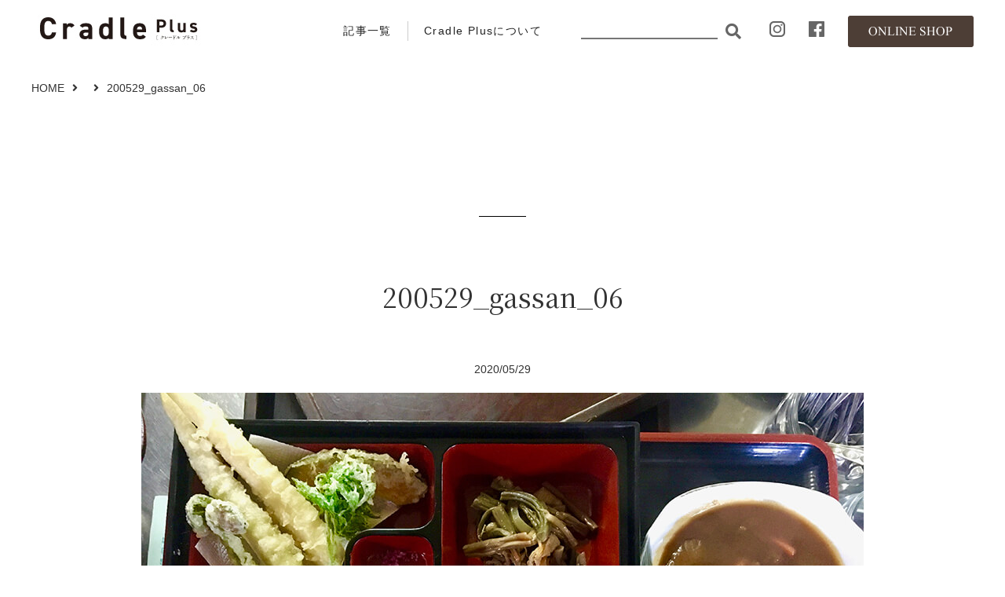

--- FILE ---
content_type: text/html; charset=UTF-8
request_url: https://cradle-plus.com/200529_gassan_06/
body_size: 7942
content:
<!doctype html>
<html dir="ltr" lang="ja" prefix="og: https://ogp.me/ns#">
<head>
<meta charset="UTF-8">
<meta name="viewport" content="width=device-width, initial-scale=1">

<script src="/wp-content/themes/cradle2020/js/gf.js"></script>
<link href="/wp-content/themes/cradle2020/css/font/css/all.css" rel="stylesheet" type="text/css">
<link href="/wp-content/themes/cradle2020/css/boilerplate.css" rel="stylesheet" type="text/css">
<link href="/wp-content/themes/cradle2020/css/base.css" rel="stylesheet" type="text/css">
<link href="/wp-content/themes/cradle2020/css/header.css" rel="stylesheet" type="text/css">
<link href="/wp-content/themes/cradle2020/css/contens.css" rel="stylesheet" type="text/css">
<link href="/wp-content/themes/cradle2020/css/side.css" rel="stylesheet" type="text/css">
<link href="/wp-content/themes/cradle2020/css/footer.css" rel="stylesheet" type="text/css">
<script src="/wp-content/themes/cradle2020/js/jquery.min.js"></script>
<script src="/wp-content/themes/cradle2020/js/navi.js"></script>
<script src="/wp-content/themes/cradle2020/js/scrollreveal.min.js"></script>
<link rel="icon" type="image/vnd.microsoft.icon" href="/wp-content/themes/cradle2020/favicon.ico">
<!-- single -->

<link href="/wp-content/themes/cradle2020/css/column.css" rel="stylesheet" type="text/css">
<link href="/wp-content/themes/cradle2020/css/column_detail.css" rel="stylesheet" type="text/css">


<title>200529_gassan_06 | CradlePlus 山形県庄内のウェブメディア</title>

		<!-- All in One SEO 4.8.1.1 - aioseo.com -->
	<meta name="robots" content="max-snippet:-1, max-image-preview:large, max-video-preview:-1" />
	<meta name="author" content="001machi"/>
	<link rel="canonical" href="https://cradle-plus.com/200529_gassan_06/" />
	<meta name="generator" content="All in One SEO (AIOSEO) 4.8.1.1" />
		<meta property="og:locale" content="ja_JP" />
		<meta property="og:site_name" content="CradlePlus [クレードルプラス] 山形県庄内の地域文化情報誌クレードルのウェブメディア" />
		<meta property="og:type" content="article" />
		<meta property="og:title" content="200529_gassan_06 | CradlePlus 山形県庄内のウェブメディア" />
		<meta property="og:url" content="https://cradle-plus.com/200529_gassan_06/" />
		<meta property="og:image" content="https://cradle-plus.com/wp-content/uploads/2020/01/ogp.png" />
		<meta property="og:image:secure_url" content="https://cradle-plus.com/wp-content/uploads/2020/01/ogp.png" />
		<meta property="og:image:width" content="1200" />
		<meta property="og:image:height" content="630" />
		<meta property="article:published_time" content="2020-05-29T01:24:51+00:00" />
		<meta property="article:modified_time" content="2020-05-29T01:24:51+00:00" />
		<meta name="twitter:card" content="summary" />
		<meta name="twitter:title" content="200529_gassan_06 | CradlePlus 山形県庄内のウェブメディア" />
		<meta name="twitter:image" content="https://cradle-plus.com/wp-content/uploads/2020/01/ogp.png" />
		<script type="application/ld+json" class="aioseo-schema">
			{"@context":"https:\/\/schema.org","@graph":[{"@type":"BreadcrumbList","@id":"https:\/\/cradle-plus.com\/200529_gassan_06\/#breadcrumblist","itemListElement":[{"@type":"ListItem","@id":"https:\/\/cradle-plus.com\/#listItem","position":1,"name":"\u5bb6","item":"https:\/\/cradle-plus.com\/","nextItem":{"@type":"ListItem","@id":"https:\/\/cradle-plus.com\/200529_gassan_06\/#listItem","name":"200529_gassan_06"}},{"@type":"ListItem","@id":"https:\/\/cradle-plus.com\/200529_gassan_06\/#listItem","position":2,"name":"200529_gassan_06","previousItem":{"@type":"ListItem","@id":"https:\/\/cradle-plus.com\/#listItem","name":"\u5bb6"}}]},{"@type":"ItemPage","@id":"https:\/\/cradle-plus.com\/200529_gassan_06\/#itempage","url":"https:\/\/cradle-plus.com\/200529_gassan_06\/","name":"200529_gassan_06 | CradlePlus \u5c71\u5f62\u770c\u5e84\u5185\u306e\u30a6\u30a7\u30d6\u30e1\u30c7\u30a3\u30a2","inLanguage":"ja","isPartOf":{"@id":"https:\/\/cradle-plus.com\/#website"},"breadcrumb":{"@id":"https:\/\/cradle-plus.com\/200529_gassan_06\/#breadcrumblist"},"author":{"@id":"https:\/\/cradle-plus.com\/author\/m001\/#author"},"creator":{"@id":"https:\/\/cradle-plus.com\/author\/m001\/#author"},"datePublished":"2020-05-29T10:24:51+09:00","dateModified":"2020-05-29T10:24:51+09:00"},{"@type":"Organization","@id":"https:\/\/cradle-plus.com\/#organization","name":"CradlePlus \u5c71\u5f62\u770c\u5e84\u5185\u306e\u30a6\u30a7\u30d6\u30e1\u30c7\u30a3\u30a2","description":"Cradle Plus\uff08\u30af\u30ec\u30fc\u30c9\u30eb\u30d7\u30e9\u30b9\uff09\u306f\u3001\u5c71\u5f62\u770c\u5e84\u5185\u306e\u5730\u57df\u60c5\u5831\u8a8c\u300c\u30af\u30ec\u30fc\u30c9\u30eb\u300d\u306eWeb\u30e1\u30c7\u30a3\u30a2\u7248\u3002\u8a8c\u9762\u3092\u3055\u3089\u306b\u6398\u308a\u4e0b\u3052\u3001\u3088\u308a\u5e45\u5e83\u304f\u5e84\u5185\u306e\u9b45\u529b\u3092\u304a\u4f1d\u3048\u3057\u3066\u3044\u304d\u307e\u3059\u3002","url":"https:\/\/cradle-plus.com\/"},{"@type":"Person","@id":"https:\/\/cradle-plus.com\/author\/m001\/#author","url":"https:\/\/cradle-plus.com\/author\/m001\/","name":"001machi","image":{"@type":"ImageObject","@id":"https:\/\/cradle-plus.com\/200529_gassan_06\/#authorImage","url":"https:\/\/secure.gravatar.com\/avatar\/d4871a09fc9ba561282b8eca1cb43921?s=96&d=mm&r=g","width":96,"height":96,"caption":"001machi"}},{"@type":"WebSite","@id":"https:\/\/cradle-plus.com\/#website","url":"https:\/\/cradle-plus.com\/","name":"CradlePlus \u5c71\u5f62\u770c\u5e84\u5185\u306e\u30a6\u30a7\u30d6\u30e1\u30c7\u30a3\u30a2","description":"Cradle Plus\uff08\u30af\u30ec\u30fc\u30c9\u30eb\u30d7\u30e9\u30b9\uff09\u306f\u3001\u5c71\u5f62\u770c\u5e84\u5185\u306e\u5730\u57df\u60c5\u5831\u8a8c\u300c\u30af\u30ec\u30fc\u30c9\u30eb\u300d\u306eWeb\u30e1\u30c7\u30a3\u30a2\u7248\u3002\u8a8c\u9762\u3092\u3055\u3089\u306b\u6398\u308a\u4e0b\u3052\u3001\u3088\u308a\u5e45\u5e83\u304f\u5e84\u5185\u306e\u9b45\u529b\u3092\u304a\u4f1d\u3048\u3057\u3066\u3044\u304d\u307e\u3059\u3002","inLanguage":"ja","publisher":{"@id":"https:\/\/cradle-plus.com\/#organization"}}]}
		</script>
		<!-- All in One SEO -->

<link rel='dns-prefetch' href='//ajaxzip3.googlecode.com' />
<link rel='dns-prefetch' href='//www.googletagmanager.com' />
<link rel='dns-prefetch' href='//s.w.org' />
<link rel="alternate" type="application/rss+xml" title="CradlePlus 山形県庄内のウェブメディア &raquo; 200529_gassan_06 のコメントのフィード" href="https://cradle-plus.com/feed/?attachment_id=4019" />
<script type="text/javascript">
window._wpemojiSettings = {"baseUrl":"https:\/\/s.w.org\/images\/core\/emoji\/13.1.0\/72x72\/","ext":".png","svgUrl":"https:\/\/s.w.org\/images\/core\/emoji\/13.1.0\/svg\/","svgExt":".svg","source":{"concatemoji":"https:\/\/cradle-plus.com\/wp-includes\/js\/wp-emoji-release.min.js?ver=5.9.12"}};
/*! This file is auto-generated */
!function(e,a,t){var n,r,o,i=a.createElement("canvas"),p=i.getContext&&i.getContext("2d");function s(e,t){var a=String.fromCharCode;p.clearRect(0,0,i.width,i.height),p.fillText(a.apply(this,e),0,0);e=i.toDataURL();return p.clearRect(0,0,i.width,i.height),p.fillText(a.apply(this,t),0,0),e===i.toDataURL()}function c(e){var t=a.createElement("script");t.src=e,t.defer=t.type="text/javascript",a.getElementsByTagName("head")[0].appendChild(t)}for(o=Array("flag","emoji"),t.supports={everything:!0,everythingExceptFlag:!0},r=0;r<o.length;r++)t.supports[o[r]]=function(e){if(!p||!p.fillText)return!1;switch(p.textBaseline="top",p.font="600 32px Arial",e){case"flag":return s([127987,65039,8205,9895,65039],[127987,65039,8203,9895,65039])?!1:!s([55356,56826,55356,56819],[55356,56826,8203,55356,56819])&&!s([55356,57332,56128,56423,56128,56418,56128,56421,56128,56430,56128,56423,56128,56447],[55356,57332,8203,56128,56423,8203,56128,56418,8203,56128,56421,8203,56128,56430,8203,56128,56423,8203,56128,56447]);case"emoji":return!s([10084,65039,8205,55357,56613],[10084,65039,8203,55357,56613])}return!1}(o[r]),t.supports.everything=t.supports.everything&&t.supports[o[r]],"flag"!==o[r]&&(t.supports.everythingExceptFlag=t.supports.everythingExceptFlag&&t.supports[o[r]]);t.supports.everythingExceptFlag=t.supports.everythingExceptFlag&&!t.supports.flag,t.DOMReady=!1,t.readyCallback=function(){t.DOMReady=!0},t.supports.everything||(n=function(){t.readyCallback()},a.addEventListener?(a.addEventListener("DOMContentLoaded",n,!1),e.addEventListener("load",n,!1)):(e.attachEvent("onload",n),a.attachEvent("onreadystatechange",function(){"complete"===a.readyState&&t.readyCallback()})),(n=t.source||{}).concatemoji?c(n.concatemoji):n.wpemoji&&n.twemoji&&(c(n.twemoji),c(n.wpemoji)))}(window,document,window._wpemojiSettings);
</script>
<style type="text/css">
img.wp-smiley,
img.emoji {
	display: inline !important;
	border: none !important;
	box-shadow: none !important;
	height: 1em !important;
	width: 1em !important;
	margin: 0 0.07em !important;
	vertical-align: -0.1em !important;
	background: none !important;
	padding: 0 !important;
}
</style>
	<link rel='stylesheet' id='wp-block-library-css'  href='https://cradle-plus.com/wp-includes/css/dist/block-library/style.min.css?ver=5.9.12' type='text/css' media='all' />
<style id='global-styles-inline-css' type='text/css'>
body{--wp--preset--color--black: #000000;--wp--preset--color--cyan-bluish-gray: #abb8c3;--wp--preset--color--white: #ffffff;--wp--preset--color--pale-pink: #f78da7;--wp--preset--color--vivid-red: #cf2e2e;--wp--preset--color--luminous-vivid-orange: #ff6900;--wp--preset--color--luminous-vivid-amber: #fcb900;--wp--preset--color--light-green-cyan: #7bdcb5;--wp--preset--color--vivid-green-cyan: #00d084;--wp--preset--color--pale-cyan-blue: #8ed1fc;--wp--preset--color--vivid-cyan-blue: #0693e3;--wp--preset--color--vivid-purple: #9b51e0;--wp--preset--gradient--vivid-cyan-blue-to-vivid-purple: linear-gradient(135deg,rgba(6,147,227,1) 0%,rgb(155,81,224) 100%);--wp--preset--gradient--light-green-cyan-to-vivid-green-cyan: linear-gradient(135deg,rgb(122,220,180) 0%,rgb(0,208,130) 100%);--wp--preset--gradient--luminous-vivid-amber-to-luminous-vivid-orange: linear-gradient(135deg,rgba(252,185,0,1) 0%,rgba(255,105,0,1) 100%);--wp--preset--gradient--luminous-vivid-orange-to-vivid-red: linear-gradient(135deg,rgba(255,105,0,1) 0%,rgb(207,46,46) 100%);--wp--preset--gradient--very-light-gray-to-cyan-bluish-gray: linear-gradient(135deg,rgb(238,238,238) 0%,rgb(169,184,195) 100%);--wp--preset--gradient--cool-to-warm-spectrum: linear-gradient(135deg,rgb(74,234,220) 0%,rgb(151,120,209) 20%,rgb(207,42,186) 40%,rgb(238,44,130) 60%,rgb(251,105,98) 80%,rgb(254,248,76) 100%);--wp--preset--gradient--blush-light-purple: linear-gradient(135deg,rgb(255,206,236) 0%,rgb(152,150,240) 100%);--wp--preset--gradient--blush-bordeaux: linear-gradient(135deg,rgb(254,205,165) 0%,rgb(254,45,45) 50%,rgb(107,0,62) 100%);--wp--preset--gradient--luminous-dusk: linear-gradient(135deg,rgb(255,203,112) 0%,rgb(199,81,192) 50%,rgb(65,88,208) 100%);--wp--preset--gradient--pale-ocean: linear-gradient(135deg,rgb(255,245,203) 0%,rgb(182,227,212) 50%,rgb(51,167,181) 100%);--wp--preset--gradient--electric-grass: linear-gradient(135deg,rgb(202,248,128) 0%,rgb(113,206,126) 100%);--wp--preset--gradient--midnight: linear-gradient(135deg,rgb(2,3,129) 0%,rgb(40,116,252) 100%);--wp--preset--duotone--dark-grayscale: url('#wp-duotone-dark-grayscale');--wp--preset--duotone--grayscale: url('#wp-duotone-grayscale');--wp--preset--duotone--purple-yellow: url('#wp-duotone-purple-yellow');--wp--preset--duotone--blue-red: url('#wp-duotone-blue-red');--wp--preset--duotone--midnight: url('#wp-duotone-midnight');--wp--preset--duotone--magenta-yellow: url('#wp-duotone-magenta-yellow');--wp--preset--duotone--purple-green: url('#wp-duotone-purple-green');--wp--preset--duotone--blue-orange: url('#wp-duotone-blue-orange');--wp--preset--font-size--small: 13px;--wp--preset--font-size--medium: 20px;--wp--preset--font-size--large: 36px;--wp--preset--font-size--x-large: 42px;}.has-black-color{color: var(--wp--preset--color--black) !important;}.has-cyan-bluish-gray-color{color: var(--wp--preset--color--cyan-bluish-gray) !important;}.has-white-color{color: var(--wp--preset--color--white) !important;}.has-pale-pink-color{color: var(--wp--preset--color--pale-pink) !important;}.has-vivid-red-color{color: var(--wp--preset--color--vivid-red) !important;}.has-luminous-vivid-orange-color{color: var(--wp--preset--color--luminous-vivid-orange) !important;}.has-luminous-vivid-amber-color{color: var(--wp--preset--color--luminous-vivid-amber) !important;}.has-light-green-cyan-color{color: var(--wp--preset--color--light-green-cyan) !important;}.has-vivid-green-cyan-color{color: var(--wp--preset--color--vivid-green-cyan) !important;}.has-pale-cyan-blue-color{color: var(--wp--preset--color--pale-cyan-blue) !important;}.has-vivid-cyan-blue-color{color: var(--wp--preset--color--vivid-cyan-blue) !important;}.has-vivid-purple-color{color: var(--wp--preset--color--vivid-purple) !important;}.has-black-background-color{background-color: var(--wp--preset--color--black) !important;}.has-cyan-bluish-gray-background-color{background-color: var(--wp--preset--color--cyan-bluish-gray) !important;}.has-white-background-color{background-color: var(--wp--preset--color--white) !important;}.has-pale-pink-background-color{background-color: var(--wp--preset--color--pale-pink) !important;}.has-vivid-red-background-color{background-color: var(--wp--preset--color--vivid-red) !important;}.has-luminous-vivid-orange-background-color{background-color: var(--wp--preset--color--luminous-vivid-orange) !important;}.has-luminous-vivid-amber-background-color{background-color: var(--wp--preset--color--luminous-vivid-amber) !important;}.has-light-green-cyan-background-color{background-color: var(--wp--preset--color--light-green-cyan) !important;}.has-vivid-green-cyan-background-color{background-color: var(--wp--preset--color--vivid-green-cyan) !important;}.has-pale-cyan-blue-background-color{background-color: var(--wp--preset--color--pale-cyan-blue) !important;}.has-vivid-cyan-blue-background-color{background-color: var(--wp--preset--color--vivid-cyan-blue) !important;}.has-vivid-purple-background-color{background-color: var(--wp--preset--color--vivid-purple) !important;}.has-black-border-color{border-color: var(--wp--preset--color--black) !important;}.has-cyan-bluish-gray-border-color{border-color: var(--wp--preset--color--cyan-bluish-gray) !important;}.has-white-border-color{border-color: var(--wp--preset--color--white) !important;}.has-pale-pink-border-color{border-color: var(--wp--preset--color--pale-pink) !important;}.has-vivid-red-border-color{border-color: var(--wp--preset--color--vivid-red) !important;}.has-luminous-vivid-orange-border-color{border-color: var(--wp--preset--color--luminous-vivid-orange) !important;}.has-luminous-vivid-amber-border-color{border-color: var(--wp--preset--color--luminous-vivid-amber) !important;}.has-light-green-cyan-border-color{border-color: var(--wp--preset--color--light-green-cyan) !important;}.has-vivid-green-cyan-border-color{border-color: var(--wp--preset--color--vivid-green-cyan) !important;}.has-pale-cyan-blue-border-color{border-color: var(--wp--preset--color--pale-cyan-blue) !important;}.has-vivid-cyan-blue-border-color{border-color: var(--wp--preset--color--vivid-cyan-blue) !important;}.has-vivid-purple-border-color{border-color: var(--wp--preset--color--vivid-purple) !important;}.has-vivid-cyan-blue-to-vivid-purple-gradient-background{background: var(--wp--preset--gradient--vivid-cyan-blue-to-vivid-purple) !important;}.has-light-green-cyan-to-vivid-green-cyan-gradient-background{background: var(--wp--preset--gradient--light-green-cyan-to-vivid-green-cyan) !important;}.has-luminous-vivid-amber-to-luminous-vivid-orange-gradient-background{background: var(--wp--preset--gradient--luminous-vivid-amber-to-luminous-vivid-orange) !important;}.has-luminous-vivid-orange-to-vivid-red-gradient-background{background: var(--wp--preset--gradient--luminous-vivid-orange-to-vivid-red) !important;}.has-very-light-gray-to-cyan-bluish-gray-gradient-background{background: var(--wp--preset--gradient--very-light-gray-to-cyan-bluish-gray) !important;}.has-cool-to-warm-spectrum-gradient-background{background: var(--wp--preset--gradient--cool-to-warm-spectrum) !important;}.has-blush-light-purple-gradient-background{background: var(--wp--preset--gradient--blush-light-purple) !important;}.has-blush-bordeaux-gradient-background{background: var(--wp--preset--gradient--blush-bordeaux) !important;}.has-luminous-dusk-gradient-background{background: var(--wp--preset--gradient--luminous-dusk) !important;}.has-pale-ocean-gradient-background{background: var(--wp--preset--gradient--pale-ocean) !important;}.has-electric-grass-gradient-background{background: var(--wp--preset--gradient--electric-grass) !important;}.has-midnight-gradient-background{background: var(--wp--preset--gradient--midnight) !important;}.has-small-font-size{font-size: var(--wp--preset--font-size--small) !important;}.has-medium-font-size{font-size: var(--wp--preset--font-size--medium) !important;}.has-large-font-size{font-size: var(--wp--preset--font-size--large) !important;}.has-x-large-font-size{font-size: var(--wp--preset--font-size--x-large) !important;}
</style>
<link rel='stylesheet' id='ppress-frontend-css'  href='https://cradle-plus.com/wp-content/plugins/wp-user-avatar/assets/css/frontend.min.css?ver=4.13.0' type='text/css' media='all' />
<link rel='stylesheet' id='ppress-flatpickr-css'  href='https://cradle-plus.com/wp-content/plugins/wp-user-avatar/assets/flatpickr/flatpickr.min.css?ver=4.13.0' type='text/css' media='all' />
<link rel='stylesheet' id='ppress-select2-css'  href='https://cradle-plus.com/wp-content/plugins/wp-user-avatar/assets/select2/select2.min.css?ver=5.9.12' type='text/css' media='all' />
<!--n2css--><!--n2js--><script type='text/javascript' src='https://cradle-plus.com/wp-includes/js/jquery/jquery.min.js?ver=3.6.0' id='jquery-core-js'></script>
<script type='text/javascript' src='https://cradle-plus.com/wp-includes/js/jquery/jquery-migrate.min.js?ver=3.3.2' id='jquery-migrate-js'></script>
<script type='text/javascript' src='https://cradle-plus.com/wp-content/plugins/wp-user-avatar/assets/flatpickr/flatpickr.min.js?ver=4.13.0' id='ppress-flatpickr-js'></script>
<script type='text/javascript' src='https://cradle-plus.com/wp-content/plugins/wp-user-avatar/assets/select2/select2.min.js?ver=4.13.0' id='ppress-select2-js'></script>

<!-- Site Kit によって追加された Google タグ（gtag.js）スニペット -->
<!-- Google アナリティクス スニペット (Site Kit が追加) -->
<script type='text/javascript' src='https://www.googletagmanager.com/gtag/js?id=GT-WP442QT' id='google_gtagjs-js' async></script>
<script type='text/javascript' id='google_gtagjs-js-after'>
window.dataLayer = window.dataLayer || [];function gtag(){dataLayer.push(arguments);}
gtag("set","linker",{"domains":["cradle-plus.com"]});
gtag("js", new Date());
gtag("set", "developer_id.dZTNiMT", true);
gtag("config", "GT-WP442QT");
 window._googlesitekit = window._googlesitekit || {}; window._googlesitekit.throttledEvents = []; window._googlesitekit.gtagEvent = (name, data) => { var key = JSON.stringify( { name, data } ); if ( !! window._googlesitekit.throttledEvents[ key ] ) { return; } window._googlesitekit.throttledEvents[ key ] = true; setTimeout( () => { delete window._googlesitekit.throttledEvents[ key ]; }, 5 ); gtag( "event", name, { ...data, event_source: "site-kit" } ); }; 
</script>
<link rel="https://api.w.org/" href="https://cradle-plus.com/wp-json/" /><link rel="alternate" type="application/json" href="https://cradle-plus.com/wp-json/wp/v2/media/4019" /><link rel="alternate" type="application/json+oembed" href="https://cradle-plus.com/wp-json/oembed/1.0/embed?url=https%3A%2F%2Fcradle-plus.com%2F200529_gassan_06%2F" />
<link rel="alternate" type="text/xml+oembed" href="https://cradle-plus.com/wp-json/oembed/1.0/embed?url=https%3A%2F%2Fcradle-plus.com%2F200529_gassan_06%2F&#038;format=xml" />
<meta name="generator" content="Site Kit by Google 1.166.0" />
   <link href="https://fonts.googleapis.com/css?family=Noto+Serif+JP&display=swap" rel="stylesheet">
   <link rel="icon" href="https://cradle-plus.com/wp-content/uploads/2024/06/cropped-fav-32x32.png" sizes="32x32" />
<link rel="icon" href="https://cradle-plus.com/wp-content/uploads/2024/06/cropped-fav-192x192.png" sizes="192x192" />
<link rel="apple-touch-icon" href="https://cradle-plus.com/wp-content/uploads/2024/06/cropped-fav-180x180.png" />
<meta name="msapplication-TileImage" content="https://cradle-plus.com/wp-content/uploads/2024/06/cropped-fav-270x270.png" />
</head>

<body id="top">

<header>
<div class="body">
<h1><a href="https://cradle-plus.com/"><img src="/wp-content/themes/cradle2020/images/title.jpg" alt="Gradle Plus" width="220" height="50"></a></h1>

<nav>
<ul>
<li><a href="/category/article/">記事一覧</a></li>
<li><a href="/about/">Cradle Plusについて</a></li>
<li class="header_search_menu">
<form role="search" method="get" class="search-form" action="/">
<input type="search" class="search-field" placeholder="" value="" name="s" />
<button type="submit" class="search-submit"></button>
</form>
</li>
<li><a href="https://www.instagram.com/cradle_plus/" target="_blank"><img src="/wp-content/themes/cradle2020/images/icon_i.gif" width="20" height="20"></a></li>
<li><a href="https://www.facebook.com/cradleplus.shonai/" target="_blank"><img src="/wp-content/themes/cradle2020/images/icon_f.gif" width="20" height="20"></a></li>
<li><a href="https://cradleshop-iino.com/" target="_blank"><img src="/wp-content/themes/cradle2020/images/btn_online_shop.gif" alt="Online Shop" width="160" height="40"></a></li>
</ul>
</nav>

<div class="sp_menu"><img src="/wp-content/themes/cradle2020/images/sp_menu_open.gif" alt="MENU" width="40" height="40"></div>

</div>
</header>

<div id="sp_navi">
<div class="sp_navi_body">

<div class="sp_navi_search">
<form role="search" method="get" class="search-form" action="/">
<input type="search" class="search-field" placeholder="" value="" name="s" />
<button type="submit" class="search-submit"></button>
</form>
</div>

<ul>
<li><a href="/category/article/">記事一覧</a></li>
<li><a href="/about/">Cradle Plusについて</a></li>
<li><a href="https://cradleshop-iino.com/" target="_blank">オンラインショップ</a></li>
<li><a href="http://www.cradle-ds.jp/company/" target="_blank">会社案内</a></li>
<li><a href="http://www.cradle-ds.jp/company/privacy/" target="_blank">プライバシーポリシー</a></li>
<li><a href="http://www.cradle-ds.jp/about-mail/" target="_blank">お問い合わせ</a></li>
</ul>


<div class="sns_menu">
<a href="https://www.instagram.com/cradle_plus/" target="_blank"><img src="/wp-content/themes/cradle2020/images/icon_ib.png" width="25" height="25"></a>
<a href="https://www.facebook.com/cradleplus.shonai" target="_blank"><img src="/wp-content/themes/cradle2020/images/icon_fb.png" width="25" height="25"></a>
</div>

<div class="sub_menu">
<p class="close_btn"><span>メニューを閉じる</span></p>
</div>

</div></div>
<!-- sp menu END -->


<script>
$(document).ready(function()
{
	$(window).on('load', function() 
	{


	$("figcaption").each(function(index) 
	{

		if ($("figcaption").eq(index).height() > 30)	/* 1行 */
		{
			$("figcaption").eq(index).css("text-align","left")
		}
	});

	});
});
</script>


<article>
<div class="body">

<div id="pan" class="pt">
<a href="/">HOME</a><a href=""></a><span class="sp"><br></span>200529_gassan_06</div>

<div id="pan" class="sp">
<a href="/category/article/">記事一覧</a>
</div>

<section id="main">
 

<div class="cate_name"><p></p></div>

<h2>200529_gassan_06</h2>
<div class="date">2020/05/29</div>


<p class="attachment"><a href='https://cradle-plus.com/wp-content/uploads/2020/05/200529_gassan_06.jpg'><img width="920" height="690" src="https://cradle-plus.com/wp-content/uploads/2020/05/200529_gassan_06.jpg" class="attachment-medium size-medium" alt="" loading="lazy" /></a></p>



<div class="sns">
<ul>
<li>
<a href="http://www.facebook.com/share.php?u=https://cradle-plus.com/200529_gassan_06/" onclick="window.open(this.href, 'FBwindow', 'width=650, height=450, menubar=no, toolbar=no, scrollbars=yes'); return false;"><img src="/wp-content/themes/cradle2020/images/btn_fb.gif" width="105" height="31"></a>
</li>
<li>
<a href="http://twitter.com/share?count=horizontal&amp;original_referer=&amp;text=200529_gassan_06】&amp;url=&amp;via=Cradle Plus" onclick="window.open(this.href, 'tweetwindow', 'width=550, height=450,personalbar=0,toolbar=0,scrollbars=1,resizable=1'); return false;"><img src="/wp-content/themes/cradle2020/images/btn_tw.gif" width="105" height="31"></a>
</li>
</ul>
</div>

<div class="sns_sp">
<ul>
<li><a href="http://www.facebook.com/share.php?u=https://cradle-plus.com/200529_gassan_06/" onclick="window.open(this.href, 'FBwindow', 'width=650, height=450, menubar=no, toolbar=no, scrollbars=yes'); return false;"><img src="/wp-content/themes/cradle2020/images/btn_fb_sp.gif" width="270" height="80"></a></li>
<li><a href="http://twitter.com/share?count=horizontal&amp;original_referer=&amp;text=200529_gassan_06】&amp;url=&amp;via=Cradle Plus" onclick="window.open(this.href, 'tweetwindow', 'width=550, height=450,personalbar=0,toolbar=0,scrollbars=1,resizable=1'); return false;"><img src="/wp-content/themes/cradle2020/images/btn_tw_sp.gif" width="270" height="80"></a></li>
</ul>
</div>

<div class="writer">
<span class="label">この記事を書いた人</span>
<div class="user_icon"><img alt='' src='https://secure.gravatar.com/avatar/d4871a09fc9ba561282b8eca1cb43921?s=120&#038;d=mm&#038;r=g' srcset='https://secure.gravatar.com/avatar/d4871a09fc9ba561282b8eca1cb43921?s=240&#038;d=mm&#038;r=g 2x' class='avatar avatar-120 photo' height='120' width='120' loading='lazy'/></div>
<h3><a href="https://cradle-plus.com/author/m001/" title="001machi の投稿" rel="author">001machi</a><span> </span> </h3>
<p></p>
</div>




</section>




</div>
<!-- body END -->
</article>


<section id="foot_banner">
<div class="body">
<dl>
<dt><a href="http://www.cradle-ds.jp/books/" target="_blank"><img src="/wp-content/themes/cradle2020/images/foot_banner_01.jpg" alt="Cradle 最新号" width="285" height="100"></a></dt><dd></dd>
<dt><a href="http://www.cradle-ds.jp/ryoko/" target="_blank"><img src="/wp-content/themes/cradle2020/images/foot_banner_02.jpg" alt="クレードル旅行倶楽部" width="285" height="100"></a></dt><dd></dd>
<dt><a href="https://cradleshop-iino.com/" target="_blank"><img src="/wp-content/themes/cradle2020/images/foot_banner_03.jpg" alt="ONLINE SHOP" width="285" height="100"></a></dt><dd></dd>
<dt><a href="http://www.cradle-ds.jp/supporter/" target="_blank"><img src="/wp-content/themes/cradle2020/images/foot_banner_04.jpg" alt="サポーター募集" width="285" height="100"></a></dt>
</dl>

</div>
</section>




<footer>

<section class="foot_head">
<div class="body">
<h3><a href="https://cradle-plus.com/"><img src="/wp-content/themes/cradle2020/images/foot_title.png" alt="Cradle Plus" width="250" height="50"></a></h3>
<p>もっと知りたい、庄内がある。</p>
</div>
</section>

<section class="foot_nav">
<div class="body">


<div class="mail_maga">
<!-- mail_maga END -->
</div>



<div class="navi_box">

<div class="navi_menu">

<h4>記事カテゴリ<span>Archive</span></h4>

<dl>
<dd><a href="https://cradle-plus.com/category/article/nature/">自然・風景</a></dd><dd><a href="https://cradle-plus.com/category/article/tradition/">歴史・伝統</a></dd><dd><a href="https://cradle-plus.com/category/article/design/">アート・デザイン</a></dd><dd><a href="https://cradle-plus.com/category/article/food/">食・食文化</a></dd></dl><dl><dd><a href="https://cradle-plus.com/category/article/lifestyle/">暮らし・ライフスタイル</a></dd><dd><a href="https://cradle-plus.com/category/article/manufacturing/">物・ものづくり</a></dd><dd><a href="https://cradle-plus.com/category/article/community/">コミュニティ</a></dd><dd><a href="https://cradle-plus.com/category/article/sightseeing/">観光・街歩き</a></dd></dl><dl><dd><a href="https://cradle-plus.com/category/article/info/">イベント・お知らせ</a></dd><dd><a href="https://cradle-plus.com/category/article/report/">Cradle旅行倶楽部</a></dd><dd><a href="https://cradle-plus.com/category/article/other-column/">その他</a></dd></dl>

<dl>
<dd><a href="/about/">Cradle Plusについて</a></dd>
<dd><a href="https://cradleshop-iino.com/" target="_blank">ONLINE SHOP</a></dd>
</dl>

</div>
<!-- navi menu END -->

<div class="copyright">

<ul>
<li>&copy; Cradle</li>
<li>
このサイト・情報紙面における全てのコンテンツ（テキスト・画像・動画 等）は他サイトなどへの無断使用（加工含む）・転載、および全ての媒体への二次使用を禁じます。
</li>

<li>
<a href="https://www.instagram.com/cradle_plus/" target="_blank"><img src="/wp-content/themes/cradle2020/images/icon_i.png" width="20" height="20"></a>
<a href="https://www.facebook.com/cradleplus.shonai/" target="_blank"><img src="/wp-content/themes/cradle2020/images/icon_f.png" width="20" height="20"></a>
</li>
</ul>


</div>
<!-- copyright END -->

</div>
<!-- navi box END -->


</div>
</section>

<div class="foot_menu body">
<div class="page_top"><a href="#top"><img src="/wp-content/themes/cradle2020/images/page_top.png" width="32" height="17"></a></div>

<ul>
<li><a href="http://www.cradle-ds.jp/company/" target="_blank">会社案内</a></li>
<li><a href="http://www.cradle-ds.jp/company/privacy/" target="_blank">プライバシーポリシー</a></li>
<li><a href="http://www.cradle-ds.jp/about-mail/" target="_blank">お問い合わせ</a></li>
</ul>

</div>
<!-- foot menu END -->

</footer>
<script type='text/javascript' id='ppress-frontend-script-js-extra'>
/* <![CDATA[ */
var pp_ajax_form = {"ajaxurl":"https:\/\/cradle-plus.com\/wp-admin\/admin-ajax.php","confirm_delete":"Are you sure?","deleting_text":"Deleting...","deleting_error":"An error occurred. Please try again.","nonce":"ef0da9152f","disable_ajax_form":"false","is_checkout":"0","is_checkout_tax_enabled":"0"};
/* ]]> */
</script>
<script type='text/javascript' src='https://cradle-plus.com/wp-content/plugins/wp-user-avatar/assets/js/frontend.min.js?ver=4.13.0' id='ppress-frontend-script-js'></script>
<script type='text/javascript' src='https://ajaxzip3.googlecode.com/svn/trunk/ajaxzip3/ajaxzip3-https.js?ver=20140807' id='ajaxzip3-script-js'></script>
</body>
</html>


--- FILE ---
content_type: text/css
request_url: https://cradle-plus.com/wp-content/themes/cradle2020/css/base.css
body_size: 1745
content:
@charset "UTF-8";

/* 標準可変メディア
   メモ : 可変メディアでは、HTML からメディアの高さおよび幅の属性を削除する必要がある
   http://www.alistapart.com/articles/fluid-images/ 
*/

img, object, embed, video 
{
	max-width: 100%;
}

html,body
{
	min-width:1200px;
}

body
{
	font-family: "游ゴシック体", "Yu Gothic", YuGothic, "ヒラギノ角ゴシック Pro", "Hiragino Kaku Gothic Pro", "ＭＳ Ｐゴシック", "MS PGothic", sans-serif;
	margin: 0px;
	line-height: 180%;
	text-align: center;
	color: #333;
	font-size: 14px;
	padding: 0px;
	padding-top: 100px;
}

img
{
	border: none;
	vertical-align:bottom;
	margin: 0px;
	padding: 0px;
}
p
{
	margin: 0px;
}
form
{
	margin: 0px;
	padding: 0px;
}
hr
{
	clear: both;
	margin-top: 24px;
}

a
{
	color: #09C;
	text-decoration: none;
	position: relative;
}

a:hover
{
	color: #01D8FE !important;
	-moz-transition-duration: 0.2s;
	-webkit-transition-duration: 0.2s;
	-o-transition-duration: 0.2s;
	-ms-transition-duration: 0.2s;
	transition-duration: 0.2s;
}

a:active
{
	text-decoration: underline;
}


a:hover img
{
	opacity: 0.7;
	filter: alpha(opacity=70);
	-ms-filter: "alpha(opacity=70)";
	-moz-transition-duration: 0.6s;
	-webkit-transition-duration: 0.6s;
	-o-transition-duration: 0.6s;
	-ms-transition-duration: 0.6s;
	transition-duration: 0.6s;
}

.link a::before
{
	position: absolute;
	top: 50%;
	left: 50%;
	z-index: 2;
	display: block;
	content: '';
	width: 0;
	height: 0;
	background: rgba(255,255,255,.2);
	border-radius: 100%;
	-webkit-transform: translate(-50%, -50%);
	transform: translate(-50%, -50%);
	opacity: 0;

}


.link a:hover::before
{
	-webkit-animation: circle .75s;
	animation: circle .75s;

}


.link a:hover img
{
	opacity: 0.7;
	filter: alpha(opacity=70);
	-ms-filter: "alpha(opacity=70)";

	-moz-transition-duration: 1.6s;
	-webkit-transition-duration: 1.6s;
	-o-transition-duration: 1.6s;
	-ms-transition-duration: 1.6s;
	transition-duration: 1.6s;

}



@-webkit-keyframes shine 
{
	100% 
	{
		left: 125%;
	}
}

@keyframes shine 
{
	100% 
	{
		left: 125%;
	}
}


@-webkit-keyframes circle 
{
	0%	{ opacity: 1;}
	40% { opacity: 1;}
	100% 
	{	width: 200%;
		height: 200%;
		opacity: 0;
	}
}

@keyframes circle 
{
	0% { opacity: 1;}
	40% { opacity: 1;}
	100% 
	{
		width: 200%;
		height: 200%;
		opacity: 0;
	}
}


.none
{
	display: none !important;
}


iframe
{
	border-top-style: none;
	border-right-style: none;
	border-bottom-style: none;
	border-left-style: none;
}

input:placeholder-shown 
{
    color: #ccc; 
}

/* Google Chrome, Safari, Opera 15+, Android, iOS */
input::-webkit-input-placeholder 
{
    color: #ccc; 
}


/* Firefox 18- */
input:-moz-placeholder {    color: #ccc; opacity: 1; }

/* Firefox 19+ */
input::-moz-placeholder {   color: #ccc; opacity: 1; }

/* IE 10+ */
input:-ms-input-placeholder {   color: #ccc !important; }


/* wordpless css */
.has-small-font-size,
.has-regular-font-size,
.has-normal-font-size,
.has-medium-font-size,
.has-large-font-size,
.has-larger-font-size,
.has-huge-font-size
{
	line-height: 140%;
}

/*******************************/



.fixed 
{
	position: fixed;
	width: 100%;
	height: 100%;
}

/** pt (pc/タブレット共通) pc(PC専用) tb(タブレット専用) sp(スマホ専用) */
.disp
{
	display: inline;
}


.pt{}
.pc{}
.ps{}
.tb{display: none;}
.ts{display: none;}
.sp{display: none;}


article
{
	_zoom: 1;
	overflow: hidden;
	padding-bottom: 0em;
	padding-top: 0px;
}

.body
{
	width: 1200px;
	margin-right: auto;
	margin-left: auto;
	_zoom: 1;
	overflow: hidden;
	text-align: left;
}


.annotation
{
	text-indent: -1em;
	padding-left: 1em;
	font-size: 80%;
	line-height: 140%;
	padding-top: 0.4em;
	padding-bottom: 0.4em;
}


#loader-bg 
{
  display: none;
  position: fixed;
  width: 100%;
  height: 100%;
  top: 0px;
  left: 0px;
  z-index: 9998;
background: rgba(255, 255, 255, 1);

}
#loader 
{
  display: none;
  position: fixed;
  top: 50%;
  left: 50%;
  width: 200px;
  height: 200px;
  margin-top: -100px;
  margin-left: -100px;
  text-align: center;
  color: #fff;
  z-index: 9999;
}


/* タブレットレイアウト : 768 px ～ 959 px*/
@media screen and (max-width:959px)
{

.pt{}
.pc{display: none;}
.ps{display: none;}
.tb{display: inline;}
.ts{display: inline;}
.sp{display: none;}



}

/* スマホ設定  768 以下*/
@media screen and (max-width:767px)
{

html,body
{
	min-width:100%;
}


body
{
	padding-top: 80px;
	font-size:16px;
}

.pt{display: none;}
.pc{display: none;}
.ps{display: inline;}
.tb{display: none;}
.ts{display: inline;}
.sp{display: inline;}


html,body
{
	min-width:100%;
}

img
{
	height: auto;
	width: auto;
}

article
{
	width: auto;
	padding-right: 0%;
	padding-left: 0%;
	margin-top: 0px;
	padding-top: 0em;
	padding-bottom: 0em;

}

.body
{
	width: auto !important;
	padding-right: 4% !important;
	padding-left: 4% !important;
	margin-top: 0px !important;
}


}

--- FILE ---
content_type: text/css
request_url: https://cradle-plus.com/wp-content/themes/cradle2020/css/header.css
body_size: 2274
content:
@charset "UTF-8";

header
{
	padding-top: 10px;
	padding-bottom: 4px;
	background-color: #fff;
	position: fixed;
	top: 0px;
	z-index: 99999;
	left: 0px;
	right: 0px;
	width: 100%;
}

header .body
{
	width: 1200px;
}


header h1
{
	margin: 0px;
	padding: 0px;
	float: left;
}

header h1 a
{
	display: block;
}



header .sp_menu
{
	display: none;
}

#sp_navi
{
	display: block;
}


header nav
{
	float: right;
	padding-top: 10px;
}


header nav ul
{
	margin: 0px;
	padding: 0px;
	display: table;
}

header nav ul li
{
	display: table-cell;
	margin: 0px;
	font-weight: bold;
	min-height: 40px;
	text-align: center;
	vertical-align: middle;
	padding: 0px;
}

header nav ul li a
{
	color: #222;
	text-decoration: none;
	display: inline-block;
	letter-spacing: 0.1em;
	font-weight: normal;
	font-size: 14px;
	padding-right: 20px;
	padding-left: 20px;
}

header nav ul li:first-child a
{
	border-right-width: 1px;
	border-right-style: solid;
	border-right-color: #ccc;
}



header nav ul li:nth-last-child(-n+4) a
{
	border-right-style: none;
	padding-right: 0px;
	padding-left: 30px;
}

header nav ul li:nth-last-child(4) a
{
	border-right-style: none;
}

header nav ul li img
{
	vertical-align: top;
}


header nav ul li a:hover
{
	-moz-transition-duration: 0.2s;
	-webkit-transition-duration: 0.2s;
	-o-transition-duration: 0.2s;
	-ms-transition-duration: 0.2s;
	transition-duration: 0.2s;
	text-decoration: none;
}

header nav ul .search-form
{
	padding-left: 30px;
}

.sp_navi_search
{
	padding-top: 20px;
	padding-bottom: 20px;
}


header nav ul .search-form button,
.sp_navi_search button
{
	background-color: #FFF;
	border-top-style: none;
	border-right-style: none;
	border-bottom-style: none;
	border-left-style: none;
	outline: none;
	vertical-align: bottom;
}


header nav ul .search-form button:before,
.sp_navi_search button:before
{
	font-family: "Font Awesome 5 Free";
	content: '\f002';
	font-weight: 900;
	font-size: 20px;
	color: #666;
}

header nav ul .search-form input[type=search],
.sp_navi_search input[type=search]
{
	border-top-style: none;
	border-right-style: none;
	border-left-style: none;
	outline: none;
}



#sp_navi h3,
#sp_navi p,
#sp_navi dl,
#sp_navi .sub_menu
{
	display: none;
}

#sp_navi
{
	display: none;
}


.navi_fix
{
	position: fixed;
	top: 0px;
	z-index: 9999;
	width: 100%;
	background-image: url(../images/bg_head.jpg);
	color: #FFF;

}

.navi_fix a
{
	color: #FFF !important;
}



.slide-down
{
}


.slide-down_none
{
	animation-name: slideDown;
	animation-timing-function: ease-in;
	animation-iteration-count: 1;
	animation-delay: 0s;
	transform-origin: 50% 50% 0px;
	animation-duration: .4s;
	top: 0px !important;
}

@keyframes slideDown 
{
  0% 
  {
    top: -80px;
  }
  100% 
  {
    top: 0px;
  }
}

.slide-up
{
}

.slide-up_none
{
  animation-name: slideUp;
  animation-timing-function: ease-in;
  animation-iteration-count: 1;
  animation-delay: 0s;
  transform-origin: 50% 50%  0px;
  animation-duration: .5s;
  top: -80px;
}
@keyframes slideUp 
{
  0% 
  {
    top: 0px;
  }
  100% 
  {
    top: -80px;
  }
}


.head_title 
{
	text-align: center;
	padding-top: 80px;
	padding-bottom: 80px;
}


.head_title  h2
{
	font-size: 34px;
	font-weight: normal;
	margin-top: 0px;
	margin-bottom: 0px;
	padding-right: 30px;
	padding-bottom: 30px;
	padding-left: 30px;
	border-bottom-width: 1px;
	border-bottom-style: solid;
	border-bottom-color: #000;
	display: inline-block;
}


/* タブレットレイアウト : 768 px ～ 959 px*/
@media screenand (max-width:959px)
{




}

/* スマホ設定  768 以下*/
@media screen and (max-width:767px)
{

header .body
{
	width: auto;
}

header nav
{
	float: left;
	width: 40%;
	padding-top: 0px;
}

header nav ul li
{
	display: none;
}


header nav ul li:last-child
{
	display: table-cell;
	width: auto;
	text-align: left;
	padding-right: 2%;
	padding-left: 4%;
}

header nav ul li:last-child a
{
	padding-left: 0px;

}


header nav ul li img
{
	width:100%;
}



header
{
	padding-top: 20px;
	padding-bottom: 10px;
	width: 100%;
	padding-right: 2%;
	padding-left: 2%;
	padding-bottom: 4px;
	position: fixed;
	z-index: 9999;
	top: 0px;
	left: 0;
	width: 100%;
	transition: 0.4s;
	margin-bottom: 0px;
}

header h1
{
	width: 48%;
	text-align: left;
	padding-top: 0px;
	padding-left: 0%;
	float: left;
	margin: 0px;
	padding-right: 0px;
}

header .sp_menu
{
	display: block;
	float: right;
	width: 30px;
	margin: 0px;
}

header .sp_menu img
{
	width:60px;
}


.head_title 
{
	text-align: center;
	padding-top: 30px;
	padding-bottom: 30px;
}


.head_title  h2
{
	font-size: 26px;
	margin-top: 0px;
	margin-bottom: 0px;
	padding-right: 20px;
	padding-bottom: 10px;
	padding-left: 20px;
	border-bottom-width: 1px;
	border-bottom-style: solid;
	border-bottom-color: #000;
	display: inline-block;
}



#sp_navi
{
	color: #FFF;
	background-color: rgba(33, 33, 33, 0.8);
	position: fixed;
	z-index: 1000;
	left: 0px;
	width: 100%;
	height: 100%;
	display: none;
	padding-bottom: 10em;
	padding-top: 40px;
	top: 30px;
}



#sp_navi .sp_navi_body
{
	width: 100%;
	height: 100%;
	display: block;
	overflow-y: scroll;
	-webkit-overflow-scrolling:touch;
}



#sp_navi p
{
	display: block;
	text-align: left;
	padding-top: 10px;
}

#sp_navi p img
{
	height:60px;
	width:auto;
}


#sp_navi .sp_navi_body
{
	background-color: transparent;
	position: static;
	top: auto;
}

#sp_navi .sp_navi_body ul
{
	display: block;
	width: auto;
}

#sp_navi .sp_navi_body ul li
{
	display: block;
	width: auto;
	padding-left: 0px;

}


#sp_navi .sp_navi_body ul li a
{
	color: #000 !important;
	padding-left: 30px !important;
	text-align: left !important;
	position: relative;

	border-radius: 6px;        /* CSS3草案 */
	-webkit-border-radius: 6px;    /* Safari,Google Chrome用 */
	-moz-border-radius: 6px;   /* Firefox用 */
	background-color: rgba(255, 255, 255, 0.9);
}

#sp_navi .sp_navi_body ul li a::before
{
	position: absolute;
	top: 0;
	bottom: 0;
	left: 10px;
	margin: auto;
	content: "";
	vertical-align: middle;

	width: 6px;
	height: 6px;
	border-top: 2px solid #000;
	border-right: 2px solid #000;
	-webkit-transform: rotate(45deg);
	transform: rotate(45deg);

}


#sp_navi .sp_navi_body ul li a span,
#sp_navi .sp_navi_body ul li a:hover span
{
	background-image: none;
	margin: 0px;
	padding: 0px;
}


#sp_navi .sp_navi_body ul li a:hover
{
	background-color: transparent;
}



#sp_navi dl
{
	display: table;
	table-layout: fixed;
	width: 96%;
	padding: 0px;
	margin-top: 1em;
	margin-right: auto;
	margin-bottom: 1em;
	margin-left: auto;
}

#sp_navi dt
{
	display: table-cell;
	width: 49%;
	margin: 0px;
	padding: 0px;
	vertical-align: top;
}

#sp_navi dd
{
	display: table-cell;
	margin: 0px;
	padding: 0px;
}

#sp_navi dd:nth-child(4n)
{
	display: table-row;
	height: 10px;
}




#sp_navi .sub_menu
{
	display: block;
}

#sp_navi .sp_box
{
	_zoom: 1;
	overflow: hidden;
	margin-bottom: 1em;	
}


#sp_navi .sp_navi_body ul
{
	margin-top: 0px;
	margin-right: 0px;
	margin-bottom: 2em;
	margin-left: 0px;
	padding-top: 0px;
	padding-right: 8%;
	padding-bottom: 0px;
	padding-left: 8%;
}

#sp_navi .sp_navi_body li
{
	list-style-type: none;
	text-align: left;
	padding: 0px;
	margin-top: 0px;
	margin-right: 0px;
	margin-bottom: 10px;
	margin-left: 0px;
}

#sp_navi .sp_navi_body li a
{
	text-decoration: none;
	display: block;
	padding-top: 1em;
	padding-right: 0em;
	padding-bottom: 1em;
	width: auto;
	padding-left: 40px;

}





#sp_navi .sp_navi_body .sub_menu
{
	padding-top: 0em;
	padding-right: 1%;
	padding-bottom: 100px;
	padding-left: 1em;
	text-align: center;
}

#sp_navi .sp_navi_body .sub_menu p
{
	text-align: center;

}

#sp_navi .sp_navi_body .sub_menu p img
{
	width: 30px;
	height: auto;
	margin-right: 2%;
	margin-bottom: 2%;
}


#sp_navi .sp_navi_body .sub_menu a
{
	color: #FFF;
	text-decoration: none;
	padding-right: 2px;
	padding-left: 2px;
	font-size: 12px;
	line-height: 120%;
}


#sp_navi .sp_navi_body .close_btn
{
	text-align: center;
	margin-bottom: 6em;
	padding-top: 2em;
}

#sp_navi .sp_navi_body .close_btn span
{
	display: block;
	background-image: url(../images/navi_10.png);
	background-repeat: no-repeat;
	background-position: 10px center;
	width: 200px;
	margin-right: auto;
	margin-left: auto;
	text-align: left;
	padding-top: 10px;
	padding-right: 10px;
	padding-bottom: 10px;
	padding-left: 50px;
	border: 2px solid #FFF;

	border-radius: 6px;        /* CSS3草案 */
	-webkit-border-radius: 6px;    /* Safari,Google Chrome用 */
	-moz-border-radius: 6px;   /* Firefox用 */

}


#sp_navi .sp_navi_body .sns_menu
{
	background-color: rgba(255, 255, 255, 0.9);
	display: block;
	margin-right: auto;
	margin-left: auto;
	width: 84%;
	padding-top: 10px;
	padding-bottom: 10px;
}

#sp_navi .sp_navi_body .sns_menu a
{
	margin-right: 10px;
	margin-left: 10px;
}

#sp_navi .sp_navi_body .sns_menu a img
{
	height: auto;
	width: 30px;
}


#sp_navi .sp_menu
{
}

#sp_navi .sp_menu h3
{
	display: block;
	color: #FFF;
	border-bottom-width: 1px;
	border-bottom-style: solid;
	border-bottom-color: #FFF;
}


#sp_navi .sp_menu .children
{
	margin-top: 10px;
}

#sp_navi .sp_menu .children a
{
	background-color: rgba(255, 255, 255, 0.7);
}


}


--- FILE ---
content_type: text/css
request_url: https://cradle-plus.com/wp-content/themes/cradle2020/css/contens.css
body_size: 3093
content:
@charset "UTF-8";

article h1,
article h2,
article h3,
article h4,
article h5,
article h6
{
	margin: 0px;
	padding: 0px;
	line-height: normal;
	text-align: left;
	_zoom:1;
	overflow:hidden;
}

h2
{
	font-family: 'Noto Serif JP', serif;
	font-size: 32px;
	text-align: center;
}

h2 span
{
	font-size: 16px;
	color: #039A6D;
	display: block;
	padding-top: 10px;
}

h2 .small
{
	font-size: 18px;
	color: #000000;
	display: inline;
	padding-top: 0px;
}


article h3
{

}

.latest_btn
{
    padding-top: 150px;
	margin-top: -120px;
	margin-bottom: 30px;
}


section
{
	_zoom: 1;
	overflow: hidden;
	margin-bottom: 0em;
	padding-top: 4em;
	padding-bottom: 4em;
}


section p
{
	text-align: justify;
	margin-bottom: 2em;
}


.sub_menu
{
	margin-bottom: 60px;
	text-align: left;
}

.sub_menu a
{
	color: #FFF;
	font-size: 16px;
	line-height: 100%;
	background-color: #333;
	position: relative;
	border-radius: 4px;
	-webkit-border-radius: 4px;
	-moz-border-radius: 4px;
	display: inline-block;
	margin-right: 10px;
	padding-top: 8px;
	padding-right: 30px;
	padding-bottom: 8px;
	padding-left: 40px;
}

.sub_menu a::before
{
	position: absolute;
	top: 0;
	bottom: 0;
	left: 20px;
	margin: auto;
	content: "";
	vertical-align: middle;

	width: 4px;
	height: 4px;
	border-top: 2px solid #fff;
	border-right: 2px solid #fff;
	-webkit-transform: rotate(45deg);
	transform: rotate(45deg);

}

.sub_menu a:hover::before
{
	border-top: 2px solid #01D8FE;
	border-right: 2px solid #01D8FE;
	-moz-transition-duration: 0.2s;
	-webkit-transition-duration: 0.2s;
	-o-transition-duration: 0.2s;
	-ms-transition-duration: 0.2s;
	transition-duration: 0.2s;
}



.sub
{
	font-family: 'Noto Serif JP',serif;
	font-size: 16px;
	line-height: 140%;
	font-weight: normal;
}

#pan
{
	margin-bottom: 1em;
}


#pan a
{
	color: #333;

}

#pan a:after
{
	font-family: "Font Awesome 5 Free";
	content: '\f105';
	font-weight: 900;
	padding-right: 10px;
	padding-left: 10px;
	color: #333;
}



#main
{
	width: 920px;
	margin-right: auto;
	margin-left: auto;
}

#main .comment_box
{
	_zoom: 1;
	overflow: hidden;
	margin-bottom: 60px;
}

#main .thumbnail
{
	float: left;
	margin-right: 30px;
}

#main .text_box
{
	_zoom:1;
	overflow:hidden;
}

#main .category
{
	color: #FFF;
	background-color: #cc3366;
	display: inline-block;
	padding-top: 8px;
	padding-bottom: 8px;
	font-size: 12px;
	line-height: 100%;
	text-align: center;
	padding-right: 1em;
	padding-left: 1em;
}

#main .category a
{
	color:#FFF;
}

#main .date
{
	color: #999;
	margin-left: 1em;
}

#main h3
{
	font-size: 18px;
	line-height: 140%;
	margin-top: 1em;
	margin-bottom: 0.4em;
}

#main .tag
{
	text-align: center;
	margin-bottom: 80px;
}


#main .tag ul
{
	margin: 0px;
	padding: 0px;
}

#main .tag ul:before
{
	font-family: "Font Awesome 5 Free";
	content: '\f02b';
	font-weight: 900;
	color: #4a4a4a;
	margin-right: 10px;
}


#main .tag li
{
	display: inline-block;
	margin: 0px;
	padding: 0px;
	list-style-type: none;
}

#main .tag li a
{
	color:#888;
}

.sns
{
	text-align: right;
	margin-bottom: 1em;
	padding-top: 20px;
}

.fb-share-button
{
	height: 30px;
	width: 500px;
}

.sns_sp
{
	display:none;
	text-align: center;
	margin-bottom: 1em;
	padding-top: 20px;
}

.sns ul,
.sns_sp ul
{
	display: table;
	padding: 0px;
	margin-top: 0px;
	margin-bottom: 0px;
	margin-left: auto;
}

.sns ul li,
.sns_sp ul li
{
	display: table-cell;
	margin: 0px;
	vertical-align: bottom;
	padding-top: 0px;
	padding-right: 0px;
	padding-bottom: 0px;
	padding-left: 12px;
	list-style-type: none;
}

.fb_iframe_widget > span 
{
  vertical-align: baseline !important;
}

#cradle_box
{
	_zoom: 1;
	overflow: hidden;
	width: 1200px;
	margin-right: auto;
	margin-bottom: 2em;
	margin-left: auto;
	background-color: #f8f8f8;
	padding-top: 0px;
	padding-bottom: 0px;
}

#cradle_box h3
{
	background-image: url(../images/bg_cradle_h3.jpg);
	background-repeat: repeat-y;
	-ms-background-size: 100% auto;
	-o-background-size: 100% auto;
	-webkit-background-size: 100% auto;
	-moz-background-size: 100% auto;
	background-size: 100% auto;
	font-size: 18px;
	line-height: 100%;
	color: #FFF;
	padding: 10px;
	margin-top: 0px;
	margin-right: 0px;
	margin-bottom: 20px;
	margin-left: 0px;
	text-align: left;
	font-weight: normal;
}

#cradle_box h3 span
{
	float: right;
	font-weight: normal;
	padding-top: 0px;
}

#cradle_box .cradle_body
{
	padding-right: 20px;
	padding-left: 20px;
	_zoom: 1;
	overflow: hidden;
	padding-bottom: 20px;
}

#cradle_box .white_box
{
	background-color: #fff;
	padding-top: 20px;
	padding-right: 20px;
	padding-bottom: 0px;
	padding-left: 20px;
}



#cradle_box .cradle_left
{
	float: left;
	width: 600px;
	text-align: left;
	border-right-width: 1px;
	border-right-style: solid;
	border-right-color: #ddd;
}

#cradle_box .cradle_right
{
	padding-left: 40px;
	_zoom:1;
	overflow:hidden;
}



#cradle_box dl
{
	display: table;
	width: 100%;
	padding: 0px;
	margin-top: 0px;
	margin-right: 0px;
	margin-bottom: 20px;
	margin-left: 0px;
}

#cradle_box dl dt
{
	display: table-cell;
	width: auto;
	margin: 0px;
	padding-top: 0px;
	padding-right: 20px;
	padding-bottom: 0px;
	padding-left: 0px;
	text-align: left;
	vertical-align: middle;

}

#cradle_box dl dt:nth-child(3)
{
	font-weight: bold;
}


#cradle_box h4
{
	padding: 0px;
	margin-top: 0px;
	margin-right: 0px;
	margin-bottom: 0px;
	margin-left: 0px;
}

#cradle_box h5
{
	font-family: 'Noto Serif JP',serif;
	font-size: 32px;
	line-height: 140%;
	font-weight: normal;
	margin: 0px;
	padding: 0px;
}

#cradle_box h5 span
{
	font-size: 16px;
	padding-left: 10px;
}

/* 最新号の番号部分 */
/* リニューアル後 */

#cradle_box h5 strong
{
	color: #C09F00;
	display: inline-block;
	font-size: 40px;
	font-family: serif,"ヒラギノ明朝";
	margin-right: 10px;
	padding-top: 0px;
	padding-right: 14px;
	padding-bottom: 0px;
	padding-left: 14px;
}

/* 1桁 */
/*#cradle_box h5 strong
{
	color: #FFF;
	background-color: #0E5CAC;
	display: inline-block;
	font-size: 30px;
	margin-right: 10px;
	padding-top: 0px;
	padding-right: 14px;
	padding-bottom: 0px;
	padding-left: 14px;
	border-radius: 50px;
	-webkit-border-radius: 50px;
	-moz-border-radius: 50px;
}*/


/* 2桁 */
/*#cradle_box h5 strong
{
	color: #FFF;
	background-color: #000;
	display: inline-block;
	font-size: 20px;
	margin-right: 10px;
	padding-top: 0px;
	padding-right: 12px;
	padding-bottom: 0px;
	padding-left: 12px;
	border-radius: 50%;
	-webkit-border-radius: 50%;
	-moz-border-radius: 50%;
}
*/

#cradle_box .cradle_right .cradle_text
{
	padding-left: 30px;
	_zoom: 1;
	overflow: hidden;
	margin-bottom: 20px;
}

#cradle_box h6
{
	font-size: 16px;
	line-height: 160%;
	font-weight: bold;
	margin-bottom: 0.6em;
	padding-bottom: 0px;
	margin-top: 0px;
	padding-top: 0px;
	text-align: left;
}

#cradle_box .cradle_text p
{
	padding: 0px;
	margin-top: 0px;
	margin-right: 0px;
	margin-bottom: 0.6em;
	margin-left: 0px;

}


#cradle_box .cradle_photo
{
	float: left;
	width: 250px;
}

#cradle_box .photo_sp
{
	padding-top: 10px;
}

#cradle_box .cradle_right .cradle_photo
{
	float: right;
	width: auto;
}

#cradle_box .sub_tema
{
	font-size: 16px;
	line-height: 160%;
	font-weight: bold;
	margin-bottom: 2em;


}

#cradle_box .info_link
{
	text-align: right;
	padding-right: 40px;
}

#cradle_box .cradle_left .info_link
{
	margin-top: 30px;
}

#cradle_box .info_link a
{
	display: inline-block;
	color: #333;
}

#cradle_box .info_link a:before
{
	font-family: "Font Awesome 5 Free";
	content: '\f0da';
	font-weight: 900;
	margin-right: 6px;
}

#cradle_box .pdf
{
	margin-top: -24px;
}

#cradle_box .pdf a
{
	background-image: url(../images/icon_pdf_small.gif);
	background-repeat: no-repeat;
	background-position: right center;
	padding-right: 40px;
	display: inline-block;
	min-height: 38px;
	padding-top: 20px;
}

#cradle_box .ebook a
{
	background-image: url(../images/icon_ebook.gif);
	background-repeat: no-repeat;
	background-position: right center;
	padding-right: 40px;
	display: inline-block;
	min-height: 38px;
	padding-top: 20px;
}


#cradle_box .headline
{
	list-style: none;
	text-align: left;
	padding-left: 0px;
	margin-bottom: 0px;
	padding-bottom: 0px;
}

#cradle_box .headline li
{
	margin-bottom: 10px;
	padding-bottom: 0px;
}

#cradle_box .headline_s
{
	font-size: 12px;
}

#cradle_box .headline_top
{
	font-weight: bold;
	font-size: 28px;
}



#cradle_box .headline_title
{
	font-weight: bold;
	font-size: 16px;
}

#cradle_box .headline_etc
{
	font-size: 14px;
}


#foot_banner
{
}

#foot_banner dl
{
	display: table;
	table-layout: fixed;
	width: 100%;
	margin: 0px;
	padding: 0px;
}

#foot_banner dl dt
{
	display: table-cell;
	width: 285px;
	margin: 0px;
	padding: 0px;
	vertical-align: top;

}


#foot_banner dl dd
{
	display: table-cell;
	margin: 0px;
	padding: 0px;
}


.column_category
{
	font-size: 16px;
	text-align: center;
	margin-bottom: 40px;
	margin-top: 40px;
}

.column_category a
{
	color: #333;
}


.column_category_sp
{
	display:none;
}


/* タブレットレイアウト : 768 px ～ 959 px*/
@media screen and (max-width:959px)
{



}

/* スマホ設定  768 以下*/
@media screen and (max-width:767px)
{

h2
{
	text-align: left;
}


section
{
	margin-bottom: 0em;
	padding-top: 2em;
	padding-bottom: 2em;
}

.sub_menu a
{
	margin-bottom: 10px;
}

#pan
{
	font-size: 12px;
	line-height: 140%;
}


#pan a
{
	color: #333;
	font-size: 12px;
}

#pan a:after
{
	font-family: "Font Awesome 5 Free";
	content: '\f104';
	font-weight: 900;
	padding-right: 10px;
	padding-left: 10px;
	color: #333;
}


#main
{
	float: none;
	width: auto;
	margin-bottom: 1em;
}


#main .thumbnail
{
	margin-right: 0px;
	margin-bottom: 1em;
	float: none;
	text-align: center;
}


#main .comment_box
{
	margin-bottom: 30px;
	padding-bottom: 30px;
	border-bottom-width: 1px;
	border-bottom-style: solid;
	border-bottom-color: #ccc;
}

#main .tag
{
	margin-bottom: 0px;
}

.sns
{
	display:none;
}

.sns_sp
{
	display:block;
	margin-bottom: 40px;

}

.sns_sp ul
{
	display: table;
	padding: 0px;
	margin-top: 0px;
	margin-bottom: 0px;
	margin-left: auto;
	text-align: center;
	margin-right: auto;
}

.sns_sp ul li
{
	display: table-cell;
	margin: 0px;
	vertical-align: bottom;
	padding-top: 0px;
	padding-right: 6px;
	padding-bottom: 0px;
	padding-left: 6px;
	list-style-type: none;
}




#cradle_box 
{
	width: auto;
	padding-right: 4%;
	padding-left: 4%;
	padding-bottom: 0px;
	background-color: #f8f8f8;
}

#cradle_box h3
{
	font-size: 13px;
	line-height: 100%;
	margin-bottom: 10px;
}

#cradle_box h3 span
{
	text-align: left;
	margin-bottom: 0.4em;
	padding-top: 0px;
}

#cradle_box .cradle_body
{
	padding-right: 0%;
	padding-left: 0%;
}


#cradle_box h5
{
	font-size: 28px;
	line-height: 140%;
	font-weight: normal;
	margin: 0px;
	padding: 0px;
}

#cradle_box h5 span
{
	font-size: 14px;
	padding-left: 10px;
}

#cradle_box h5 strong
{
	margin-right: 10px;
	padding-top: 2px;
	padding-right: 12px;
	padding-bottom: 2px;
	padding-left: 12px;
	border-radius: 24px;
	-webkit-border-radius: 24px;
	-moz-border-radius: 24px;

}


#cradle_box dl
{
	display: block;
	width: auto;
	margin-bottom: 1em;
}

#cradle_box dl dt
{
	display: block;
	padding: 0px;
	margin-bottom: 10px;
}





#cradle_box .cradle_left,
#cradle_box .cradle_right
{
	float: none;
	width: auto;
	border-right-style: none;
	margin-bottom: 1em;
	padding: 0px;
}

#cradle_box .cradle_left
{
	border-bottom-width: 1px;
	border-bottom-style: solid;
	border-bottom-color: #ddd;
	margin-bottom: 30px;
}


#cradle_box .cradle_photo,
#cradle_box .cradle_right .cradle_photo
{
	width: auto;
	float: none;
	margin-bottom: 1em;
	padding: 0px;
	text-align: center;
}

#cradle_box .info_link
{
	text-align: center;
	padding-right: 0px;
	clear: both;
	margin-bottom: 1em;
	padding-top: 10px;
}



#cradle_box .cradle_text
{
	padding-left: 0px;
}

#cradle_box .text_sp
{
	float: right;
	width: 64%;
}

#cradle_box .photo_sp
{
	float: left;
	width: 34%;
	padding-top: 0px;
}




#foot_banner
{
	padding-top: 0px;
}

#foot_banner dl
{
	display: inline-table;

}

#foot_banner dl dt
{
	width: 49%;
}


#foot_banner dl dd:nth-child(4n)
{
	display: table-row;
	height: 10px;

}


.column_category
{
	display:none;
}

.column_category_sp
{
	display: block;
	text-align: center;
	margin-bottom: 20px;
}


.cp_ipselect 
{
	overflow: hidden;
	width: 90%;
	margin: 2em auto;
	text-align: center;
}
.cp_ipselect select 
{
	width: 100%;
	padding-right: 1em;
	cursor: pointer;
	text-indent: 0.01px;
	text-overflow: ellipsis;
	border: none;
	outline: none;
	background: transparent;
	background-image: none;
	box-shadow: none;
	-webkit-appearance: none;
	appearance: none;
}
.cp_ipselect select::-ms-expand 
{
    display: none;
}
.cp_ipselect.cp_sl03 
{
	position: relative;
	border-radius: 2px;
	border: 2px solid #333;
	background: #ffffff;
}
.cp_ipselect.cp_sl03::before 
{
	position: absolute;
	top: 0.8em;
	right: 0.8em;
	width: 0;
	height: 0;
	padding: 0;
	content: '';
	border-left: 6px solid transparent;
	border-right: 6px solid transparent;
	border-top: 6px solid #333;
	pointer-events: none;
}
.cp_ipselect.cp_sl03 select 
{
	padding: 8px 38px 8px 8px;
	color: #333333;
}



}

--- FILE ---
content_type: text/css
request_url: https://cradle-plus.com/wp-content/themes/cradle2020/css/side.css
body_size: 648
content:
@charset "UTF-8";

/* CSS Document */

#side
{
	float: right;
	width: 200px;
}

#side .search-form
{
	margin-top: 0px;
	margin-right: 0px;
	margin-bottom: 20px;
	margin-left: 0px;
	border-bottom-width: 1px;
	border-bottom-style: solid;
	border-bottom-color: #ccc;
	padding-bottom: 20px;
}

#side .search-form input[type=search]
{
	width: 94%;
	border-radius: 4px;
	-webkit-border-radius: 4px;
	-moz-border-radius: 4px;
	border: 1px solid #ccc;
	padding: 2%;
	margin-bottom: 4px;
}

#side .search-form button[type=submit]
{
	width: 100%;
}



#side .widget_categories h3
{
	display:none;
}

#side .widget_categories > ul
{
	margin: 0px;
	padding: 0px;
}

#side .widget_categories > ul > li
{
	background-image: url(../images/icon_cate_file.png);
	background-repeat: no-repeat;
	background-position: left top;
	margin: 0px;
	padding-top: 0px;
	padding-right: 0px;
	padding-bottom: 1em;
	padding-left: 30px;
	list-style-type: none;
}

#side .widget_categories > ul > li > a
{
	color: #333;
	font-weight: bold;
}

#side .widget_categories > ul > li > ul
{
	padding: 0px;
	margin-top: 1em;
	margin-right: 0px;
	margin-bottom: 2em;
	margin-left: 0px;
}

#side .widget_categories > ul > li > ul > li
{
	margin: 0px;
	padding-top: 0px;
	padding-right: 0px;
	padding-bottom: 0px;
	padding-left: 0px;
	list-style-type: none;
}


#side .widget_tag_cloud
{
}

#side .widget_tag_cloud h3
{
	font-weight: bold;
	color: #333;
	background-image: url(../images/icon_cate_tag.png);
	background-repeat: no-repeat;
	background-position: left top;
	padding-left: 30px;
}

#side .widget_tag_cloud .tagcloud
{
	padding-left: 30px;
	text-align: justify;
}

#side .widget_tag_cloud .tagcloud a
{
	color: #333;
	font-size: 14px !important;
	line-height: 160% !important;
}

#side .widget_tag_cloud .tagcloud a:after
{
	content:" / ";
}


/* タブレットレイアウト : 768 px ～ 959 px*/
@media screen and (max-width:959px)
{


}

/* スマホ設定  768 以下*/
@media screen and (max-width:767px)
{
#side
{
	float: none;
	width: auto;
}




}

--- FILE ---
content_type: text/css
request_url: https://cradle-plus.com/wp-content/themes/cradle2020/css/footer.css
body_size: 1588
content:
@charset "UTF-8";

footer
{
	padding-bottom: 0em;
	background-color: #565656;
	color: #FFF;
}



footer .foot_head
{
	background-color: #fff;
	padding-bottom: 0px;
	margin-bottom: 0px;
	color: #000;
}

footer .foot_head .body
{
	padding-bottom: 0px;
	background-image: url(../images/bg_footer.jpg);
	background-repeat: no-repeat;
	background-position: right bottom;
	min-height: 90px;
}

footer .foot_head h3
{
	margin: 0px;
	padding-top: 30px;
	padding-right: 0px;
	padding-bottom: 0px;
	padding-left: 0px;
	float: left;
}

footer .foot_head p
{
	margin: 0px;
	padding-top: 60px;
	padding-right: 0px;
	padding-bottom: 0px;
	padding-left: 20px;
	_zoom: 1;
	overflow: hidden;
	font-size: 15px;
}


footer .mail_maga
{
	float: right;
	width: 420px;
	background-color: #565656;
	position: relative;
	padding-bottom: 0px;
}


footer .mail_maga .foot_mail
{
	padding: 30px;
}

footer .mail_maga .foot_mail h3
{
	font-size: 18px;
	line-height: 140%;
	background-image: url(../images/icon_mail.gif);
	background-repeat: no-repeat;
	background-position: left center;
	padding-top: 0px;
	padding-right: 0px;
	padding-bottom: 0px;
	padding-left: 40px;
	margin-top: 0px;
	margin-right: 0px;
	margin-bottom: 1em;
	margin-left: 0px;
}

footer #s2email
{
	height: 40px;
	width: 240px;
	border-top-style: none;
	border-right-style: none;
	border-bottom-style: none;
	border-left-style: none;
	background-color: #FFF;
}

footer .mail_maga input[type=submit]
{
	color: #FFF;
	background-color: #039A6D;
	height: 44px;
	width: 100px;
	border-top-style: none;
	border-right-style: none;
	border-bottom-style: none;
	border-left-style: none;
	margin-left: 10px;
	padding: 0px;
	margin-top: 0px;
	margin-right: 0px;
	margin-bottom: 0px;
	position: absolute;
	bottom: 0px;
}

footer .mail_maga input[type=submit]:last-child
{
	display:none;
}

footer .search
{
	_zoom: 1;
	overflow: hidden;
	position: relative;
	margin-bottom: 0px;
	padding-bottom: 0px;
}

footer .search p
{
	float: left;
	margin-bottom: 0px;
	padding-bottom: 0px;
}

footer .search p:last-child
{
	padding-top: 21px;
}



footer .foot_nav
{
	background-color: #333;
	padding-top: 30px;
	padding-bottom: 30px;
	margin-bottom: 0px;
	color: #fff;

}

footer .foot_nav .navi_box
{
	float: left;
	width: 730px;
}

footer .foot_nav .navi_menu
{
	_zoom: 1;
	overflow: hidden;
	margin-bottom: 20px;
}

footer .foot_nav .navi_menu h4
{
	font-size: 16px;
	line-height: 140%;
	font-weight: bold;
	background-image: url(../images/bg_navi_menu.gif);
	background-repeat: no-repeat;
	background-position: left center;
	display: block;
	padding-left: 20px;
	padding-top: 0px;
	padding-right: 0px;
	padding-bottom: 0px;
	margin-top: 0px;
	margin-right: 0px;
	margin-bottom: 20px;
	margin-left: 0px;
}

footer .foot_nav .navi_menu h4 span
{
	font-size: 14px;
	padding-left: 20px;
}


footer .foot_nav .navi_menu a
{
	color: #FFF;
}

footer .foot_nav .navi_menu dl
{
	padding: 0px;
	margin-top: 0px;
	margin-right: 15px;
	margin-bottom: 0px;
	margin-left: 0px;
	float: left;
}

footer .foot_nav .navi_menu dt
{
	margin: 0px;
	padding-top: 0px;
	padding-right: 0px;
	padding-bottom: 20px;
	padding-left: 0px;
}

footer .foot_nav .navi_menu dt a
{
	font-size: 16px;
	line-height: 140%;
	font-weight: bold;
	background-image: url(../images/bg_navi_menu.gif);
	background-repeat: no-repeat;
	background-position: left center;
	display: block;
	padding-left: 20px;
}

footer .foot_nav .navi_menu dd
{
	margin: 0px;
	padding-top: 0px;
	padding-right: 0px;
	padding-bottom: 0px;
	padding-left: 20px;
	line-height: 180%;
}



footer .copyright
{
	border-top-width: 1px;
	border-top-style: solid;
	border-top-color: #555;
	padding-top: 20px;
}


footer .copyright ul
{
	display: table;
	width: 100%;
	margin: 0px;
	padding: 0px;
}

footer .copyright li
{
	display: table-cell;
	margin: 0px;
	padding: 0px;
	font-size: 12px;
	line-height: 140%;
}

footer .copyright li:first-child
{
	width: 6em;
}

footer .copyright li:last-child
{
	width: 80px;
	text-align: right;
}

footer .copyright li:last-child a
{
	display: inline-block;
	margin-left: 10px;
}

footer .foot_menu
{

}

footer .foot_menu ul
{
	display: table;
	margin: 0px;
	padding: 0px;
	min-height: 80px;
}

footer .foot_menu ul li
{
	display: table-cell;
	margin: 0px;
	vertical-align: middle;

}

footer .foot_menu ul li a
{
	display: inline-block;
	border-right-width: 1px;
	border-right-style: solid;
	border-right-color: #999;
	padding-top: 0px;
	padding-right: 20px;
	padding-bottom: 0px;
	padding-left: 20px;
	color: #FFF;
}

footer .foot_menu ul li:last-child a
{
	border-right-style: none;
}



footer .page_top
{
	float: right;
	width: 80px;
	display: table;
	margin: 0px;
	padding: 0px;
}

footer .page_top a
{
	color: #FFF;
	background-color: #777;
	display: table-cell;
	height: 80px;
	width: 80px;
	text-align: center;
	vertical-align: top;
	font-family: "ＭＳ ゴシック", "MS Gothic", "Osaka－等幅", Osaka-mono, monospace;
	font-size: 40px;
	line-height: 40px;
	font-weight: normal;
}

footer .page_top a:hover
{
	background-color: #888;
}


/* タブレットレイアウト : 768 px ～ 959 px*/
@media screen and (max-width:959px)
{





}

/* スマホ設定  768 以下*/
@media screen and (max-width:767px)
{

footer
{
	background-color: #000;

}

footer .foot_head
{
	padding-top: 10px;
}

footer .foot_head h3
{
	float: none;
	padding-top: 0px;

}

footer .foot_head p
{
	margin: 0px;
	padding-top: 10px;
	padding-right: 0px;
	padding-bottom: 0px;
	padding-left: 10px;
	_zoom: 1;
	overflow: hidden;
	font-size: 15px;
}

footer .foot_head .body
{
	padding-bottom:80px;
	background-image: url(../images/bg_footer.jpg);
	background-repeat: no-repeat;
	background-position: center bottom;
	padding-top: 0px;
}



footer .body
{
	width: auto;
}

footer .foot_nav .navi_menu,
footer .foot_menu ul
{
	display:none;
}


footer .foot_nav
{
	padding-top: 20px;
	padding-bottom: 20px;
	float: none;
	width: auto;
}


footer .mail_maga
{
	float: none;
	width: auto;
	margin-bottom: 1em;
	padding: 0px;
}

footer .mail_maga #s2_form_widget-2
{
	padding: 5%;
}

footer #s2email
{
	width: 60%;
}

footer .foot_mail
{
	padding: 4% !important;
}

footer .mail_maga p
{
	width: 60%;
}

footer .search p:first-child
{
	width: 100%;
}
footer .search p:last-child
{
	width: 30%;
}


footer #s2email
{
	width: 100%;
   -webkit-appearance: none;
   border-radius: 0;
}


footer .mail_maga input[type=submit]
{
	right: 0px;
	position: absolute;
	bottom: 0px;
	width: 30%;
   -webkit-appearance: none;
   border-radius: 0;
}



footer .foot_nav .navi_box
{
	float: none;
	width: auto;
	margin-bottom: 1em;
}


footer .copyright ul
{
	display: block;
	width: auto;
}

footer .copyright li
{
	display: block;
	margin-bottom: 0.4em;
}

footer .copyright li:first-child
{
	width: auto;
}

footer .copyright li:last-child
{
	width: auto;
	text-align: right;
}

footer .copyright li:last-child a
{
	display: inline-block;
	margin-left: 20px;
}

footer .copyright li:last-child a img
{
	width: 30px
}

footer .foot_menu
{
	padding-right: 0px !important;
	padding-left: 0px !important;
}

footer .page_top
{
	float: right;
	width: 60px;
	display: table;
	margin: 0px;
	padding: 0px;
}

footer .page_top a
{
	height: 60px;
	width: 60px;
}


}

--- FILE ---
content_type: text/css
request_url: https://cradle-plus.com/wp-content/themes/cradle2020/css/column.css
body_size: 651
content:
/* CSS Document */


article  dl
{
	display: table;
	table-layout: fixed;
	width: 100%;
	padding: 0px;
	margin-top: 0px;
	margin-right: 0px;
	margin-bottom: 20px;
	margin-left: 0px;
}

article  dt
{
	display: table-cell;
	width: 276px;
	margin: 0px;
	vertical-align: top;
	position: relative;
	padding-top: 0px;
	padding-right: 0px;
	padding-bottom: 60px;
	padding-left: 0px;
}

article  dt:nth-last-child(-n+8)
{
	padding-bottom: 20px;
}

article  dt h3
{
	padding-bottom: 0em;
	font-size: 16px;
	line-height: 140%;
	margin-top: 0px;
	padding-top: 0px;
	text-align: justify;
	letter-spacing: 0em;
}

article  dt h3 a
{
	color: #000;
}

article  dt p
{
	font-size: 14px;
	line-height: 140%;
	margin-bottom: 10px;
}

article  dt .cate
{
	padding-top: 0.6em;
	margin-bottom: 4px;
}

article  dt .cate a
{
	color:#333;
}


article  dt .writer
{
	_zoom:1;
	overflow:hidden;
}

article  dt .writer .writer_icon
{
	float: left;
	padding-right: 10px;
}

article  dt .writer p
{
	color: #999;
}



article  dd
{
	display: table-cell;
	margin: 0px;
	padding: 0px;
	background-image: url(../images/bg_vertical_line.gif);
	background-repeat: repeat-y;
	background-position: center top;
}

article  dd:nth-child(-n+4)
{
	width:32px;
}

article  dd:last-child
{
	width: auto;
	background-image: none;
}

article  dd:nth-child(8n)
{
	display: table-row;
	height: 0px;
}


.tag
{
	padding-top: 4px;
	padding-right: 10px;
	padding-bottom: 10px;
	padding-left: 0px;
}

.tag ul
{
	margin: 0px;
	padding: 0px;
}

.tag li
{
	display: inline-block;
	margin: 0px;
	padding: 0px;
	list-style-type: none;
}

.tag li a
{
	color:#666;
}


/* �^�u���b�g���C�A�E�g : 768 px �` 959 px*/
@media screen and (max-width:959px)
{



}

/* �X�}�z�ݒ�  768 �ȉ�*/
@media screen and (max-width:767px)
{

article  dl
{
	display: inline-table;
}

article  dt,
article  dt:nth-last-child(-n+8)
{
	width: 49%;
}



article  dd,
article  dd:nth-child(-n+4),
article  dd:last-child,
article  dd:nth-child(8n)
{
	display: table-cell;
	margin: 0px;
	padding: 0px;
	background-image: url(../images/bg_vertical_line.gif);
	background-repeat: repeat-y;
	background-position: center top;
}

article  dd:last-child
{
	width: auto;
	background-image: none;
}


article  dd:nth-child(4n)
{
	display: table-row;
	height: 0px;
}



}

--- FILE ---
content_type: text/css
request_url: https://cradle-plus.com/wp-content/themes/cradle2020/css/column_detail.css
body_size: 2170
content:
/* CSS Document */

figcaption
{
	padding-right: 17%;
	padding-left: 17%;
}

.wak
{
	border: 1px dotted #333;
	padding: 10px;
	width: 60%;
	margin-right: auto;
	margin-left: auto;
	margin-bottom: 30px;
}


#main .cate_name
{
	text-align: center;
	padding-top: 80px;
	padding-bottom: 40px;
}

#main .cate_name p
{
	font-size: 30px;
	margin-top: 0px;
	margin-bottom: 30px;
	padding-right: 30px;
	padding-bottom: 0px;
	padding-left: 30px;
	border-bottom-width: 1px;
	border-bottom-style: solid;
	border-bottom-color: #000;
	display: inline-block;
}



#main h2
{
	font-family: 'Noto Serif JP', serif !important;
	font-size: 34px;
	font-weight: normal;
	line-height: 140%;
	text-align: center;
	margin-bottom: 60px;
}

#main .date
{
	font-family: BlinkMacSystemFont, "Helvetica Neue", HiraginoSans, "�q���M�m�p�S�V�b�N", "Hiragino Kaku Gothic ProN", "�q���M�m�p�S ProN W3", Roboto, "Droid Sans", "���C���I", Meiryo, Verdana, "�l�r�o�S�V�b�N", sans-serif;
	font-size: 14px;
	line-height: 140%;
	font-weight: normal;
	display: block;
	padding-left: 0px;
	margin-left: 0px;
	color: #333;
	text-align: center;
	margin-bottom: 20px;
}



#main h3 
{
	font-size: 22px;
	position: relative;
	border-left-width: 3px;
	border-left-style: solid;
	border-left-color: #039A6D;
	padding-top: 0em;
	padding-right: 0.6em;
	padding-bottom: 0em;
	padding-left: 0.6em;
	margin-bottom: 1em;
}



#main .writer > h3  
{
	background: none;	
}

#main .writer > h3:after 
{
	border: 0;
}



#main h4
{
	font-size: 20px;
	line-height: 120%;
	border-bottom-width: 1px;
	border-bottom-style: solid;
	border-bottom-color: #000;
	margin-top: 3em;
	margin-bottom: 1em;
	padding-bottom: 4px;
}




#main h5
{
	font-size: 18px;
	line-height: 120%;
	margin-top: 3em;
	margin-bottom: 1em;
	padding-top: 8px;
	padding-right: 10px;
	padding-bottom: 8px;
	padding-left: 10px;
	color: #333;
	background-color: #eee;
}

#main h6
{
	font-size: 16px;
	line-height: 120%;
	color: #FFF;
	background-color: #666;
	margin-top: 3em;
	margin-right: 0px;
	margin-bottom: 1em;
	margin-left: 0px;
	padding-top: 6px;
	padding-right: 10px;
	padding-bottom: 4px;
	padding-left: 10px;
}

#main .user_box
{
	_zoom: 1;
	overflow: hidden;
	border-top-width: 1px;
	border-top-style: solid;
	border-top-color: #ddd;
	padding-top: 20px;
	margin-bottom: 20px;
}

#main .user_icon
{
	float: left;
	margin-right: 20px;
}


#main .user_box p
{
	color: #666;
}


#main .writer
{
	border-top-width: 2px;
	border-bottom-width: 2px;
	border-top-style: solid;
	border-bottom-style: solid;
	border-top-color: #333;
	border-bottom-color: #333;
	margin-bottom: 30px;
	padding-top: 30px;
	padding-bottom: 20px;
	position: relative;
	font-size: 14px;
	margin-top: 30px;
}

#main .writer .label
{
	background-color: #FFF;
	position: absolute;
	left: 0px;
	top: -10px;
	padding-right: 10px;
}

#main .writer h3
{
	border-top-style: none;
	border-right-style: none;
	border-bottom-style: none;
	border-left-style: none;
	padding: 0px;
	font-size: 18px;
	line-height: 140%;
	margin-top: 0px;
}

#main .writer h3 span
{
	font-size: 14px;
	color: #999;
	font-weight: normal;
	padding-left: 1em;
}


#main p
{	
	font-size: 18px;
	line-height:220%;
}

#main .writer p
{	
	font-size: 16px;
	line-height:160%;
	margin-bottom: 5px;
}


/*
#main .wp-block-image
{	
	margin-top: 50px;
	margin-bottom: 50px;	
}
*/

#main figcaption
{	
	font-size: 14px;
	line-height: 150%;
	color: #000;
	text-align: center;
}

#main .list01,
#main .list02,
#main .list03
{
	padding: 0px;
	margin-top: 0px;
	margin-right: 0px;
	margin-bottom: 1em;
	margin-left: 0px;
}

#main .list01 li,
#main .list02 li,
#main .list03 li
{
	background-image: url(../images/icon_listmark_01.gif);
	background-repeat: no-repeat;
	background-position: left center;
	margin: 0px;
	padding-top: 0px;
	padding-right: 0px;
	padding-bottom: 0px;
	padding-left: 16px;
	list-style-type: none;

}

#main .list02 li{	background-image: url(../images/icon_listmark_02.gif);}
#main .list03 li{	background-image: url(../images/icon_listmark_03.gif);}


#main .btn01,
#main .btn02,
#main .btn03
{
	display: inline-block;
	color: #FFF;
	text-align: center;
	font-size: 16px;
	line-height: 100%;
	background-color: #4a4a4a;
	width: 260px;
	padding-top: 20px;
	padding-bottom: 20px;
	margin-bottom: 1em;
}

#main .btn01:hover
{
	color: #fff !important;
	background-color: #666;
}

#main .btn02
{
	border-radius: 4px;
	-webkit-border-radius: 4px;
	-moz-border-radius: 4px;
	background-color: #01996C;
}

#main .btn02:hover
{
	color: #fff !important;
	background-color: #01E9A4;
}


#main .btn03
{
	background-color: transparent;
	border-radius: 4px;
	-webkit-border-radius: 4px;
	-moz-border-radius: 4px;
	border: 2px solid #4a4a4a;
	color: #333;
}

#main .btn03:hover
{
	color: #333 !important;
	border: 2px solid #B1B1B1;
}


#main .btns01,
#main .btns02,
#main .btns03,
#main .btns04
{
	display: inline-block;
	color: #FFF;
	text-align: center;
	font-size: 16px;
	line-height: 100%;
	background-color: #4a4a4a;
	padding-top: 10px;
	padding-bottom: 10px;
	margin-bottom: 1em;
	padding-right: 30px;
	padding-left: 30px;
}

#main .btns01:before,
#main .btns02:before,
#main .btns03:before,
#main .btns04:before
{
	content: "";
	background-image: url(../images/icon_btns01.png);
	background-repeat: no-repeat;
	background-position: left center;
	height: 8px;
	width: 5px;
	padding-left: 14px;
}

#main .btns01:hover
{
	color: #fff !important;
	background-color: #666;
}



#main .btns02
{
	border-radius: 4px;
	-webkit-border-radius: 4px;
	-moz-border-radius: 4px;
	background-color: #333;
}


#main .btns02:hover
{
	color: #fff !important;
	background-color: #4a4a4a;
}


#main .btns03
{
	border-radius: 4px;
	-webkit-border-radius: 4px;
	-moz-border-radius: 4px;
	background-color: #FFF;
	border: 2px solid #01996C;
	color: #333;
}

#main .btns03:before
{
	background-image: url(../images/icon_btns03.png);
}

#main .btns03:hover
{
	color: #333 !important;
	border: 2px solid #01E9A4;
}

#main .btns04
{
	border-radius: 4px;
	-webkit-border-radius: 4px;
	-moz-border-radius: 4px;
	background-color: #01996C;

}

#main .btns04:before
{
	background-image: url(../images/icon_btns04.png);
}

#main .btns04:hover
{
	color: #fff !important;
	background-color: #01E9A4;
}


#main .green_wak
{
	border: 3px solid #01996C;
	padding: 6px;
	margin-bottom: 1em;
}

#main .green_body
{
	border: 1px solid #01996C;
	padding: 10px;
	_zoom:1;
	overflow:hidden;
}

#main .dashed_wak
{
	padding: 10px;
	margin-bottom: 1em;
	border: 2px dashed #999;
	_zoom:1;
	overflow:hidden;

}

#main .green_body p,
#main .dashed_wak p
{
	margin-bottom: 0px;
}



#main .book
{
	padding: 20px;
	margin-bottom: 1em;
	_zoom: 1;
	overflow: hidden;
	background-color: #f0f0f0;
	margin-top: 1em;
}

#main .book_info 
{
	float: left;
	border-bottom-width: 1px;
	border-bottom-style: solid;
	border-bottom-color: #ccc;
	margin-bottom: 16px;
	padding-bottom: 16px;
	width: 710px;
}

#main .book_info h3
{
	font-family: BlinkMacSystemFont, "Helvetica Neue", HiraginoSans, "�q���M�m�p�S�V�b�N", "Hiragino Kaku Gothic ProN", "�q���M�m�p�S ProN W3", Roboto, "Droid Sans", "���C���I", Meiryo, Verdana, "�l�r�o�S�V�b�N", sans-serif;
	background-image: none;
	font-size: 35px;
	line-height: 120%;
	font-weight: bold;
	padding: 0px;
	margin: 0px;
	background-image: none;
	background-color: transparent;
	border-top-style: none;
	border-right-style: none;
	border-bottom-style: none;
	border-left-style: none;
}

#main .book_info h3 span
{
	font-size: 20px;
	line-height: 120%;
}

#main .book_info p
{
	padding: 0px;
	line-height: 140%;
	margin-top: 0px;
	margin-right: 0px;
	margin-bottom: 1em;
	margin-left: 0px;
}

#main .book_info .issue
{
	font-weight: bold;
	font-size: 18px;
	line-height: 140%;
	margin-bottom: 10px;
}

#main .book_img
{
	float: right;
	width: 150px;
}

#main .book_img img
{
	height: auto;
	width: auto;
}


#main .book_btn 
{
	width: 710px;
	text-align: center;
	clear: left;
	float: left;
}

#main .book_btn a
{
	display: inline-block;
	color: #FFF;
	text-align: center;
	font-size: 16px;
	line-height: 100%;
	background-color: #01996C;
	padding-top: 10px;
	padding-bottom: 10px;
	margin-bottom: 1em;
	padding-right: 30px;
	padding-left: 30px;
	border-radius: 4px;
	-webkit-border-radius: 4px;
	-moz-border-radius: 4px;
}

#main .book_btn a:before
{
	content: "";
	background-image: url(../images/icon_btns04.png);
	background-repeat: no-repeat;
	background-position: left center;
	height: 8px;
	width: 5px;
	padding-left: 14px;
}

#main .book_btn a:hover
{
	color: #fff !important;
	background-color: #01E9A4;
}

.blocks-gallery-caption 
{
	text-align: center;
	width: 100%;
}



/* �^�u���b�g���C�A�E�g : 768 px �` 959 px*/
@media screen and (max-width:959px)
{



}

/* �X�}�z�ݒ�  768 �ȉ�*/
@media screen and (max-width:767px)
{

figcaption
{
	padding-right: 0%;
	padding-left: 0%;
}


#main .cate_name
{
	text-align: center;
	padding-top: 30px;
	padding-bottom: 30px;
}

#main .cate_name p
{
	font-size: 20px;
	margin-top: 0px;
	margin-bottom: 0px;
	padding-right: 20px;
	padding-bottom: 0px;
	padding-left: 20px;
	border-bottom-width: 1px;
	border-bottom-style: solid;
	border-bottom-color: #000;
	display: inline-block;
}

#main h2
{
	font-size: 20px;
	line-height: 140%;
	margin-bottom: 30px;
	text-align: justify;
}



#main h3
{
	font-size: 18px;
}

#main h4
{
	font-size: 18px;
}

#main h5
{
	font-size: 16px;
}

#main h6
{
	font-size: 16px;
}

#main .writer img
{
	width: 50px;
	height: auto;
}

#main p
{	
	font-size: 16px;
	line-height:180%;
}

#main figcaption
{	
	font-size: 12px;

}

#main .book
{
	padding: 4%;
}

#main .book_info 
{
	float: none;
	border-bottom-width: 1px;
	border-bottom-style: solid;
	border-bottom-color: #ccc;
	width: auto;
	clear: both;
	margin-bottom: 20px;
	padding-bottom: 20px;
}

#main .book_info h3
{
	font-size: 24px;
	line-height: 120%;
	padding-left: 2em;
	text-indent: -2em;
	background-image: none;
	background-color: transparent;

}

#main .book_info h3 span
{
	font-size: 16px;
	line-height: 120%;
}



#main .book_info .issue
{
	font-weight: bold;
	font-size: 18px;
	line-height: 140%;
	margin-bottom: 10px;
}

#main .book_img
{
	float: none;
	width: auto;
	text-align: center;
	clear: both;
}



#main .book_btn 
{
	width: auto;
	text-align: center;
	clear: none;
	float: none;
	padding-top: 1em;
}

}

--- FILE ---
content_type: application/javascript
request_url: https://cradle-plus.com/wp-content/themes/cradle2020/js/navi.js
body_size: 2064
content:
// JavaScript Document

var timer = false;

$(window).resize(function() 
{
	if (timer !== false)
	{
		clearTimeout(timer);
	}

	timer = setTimeout(function() 
	{
		//location.reload();


	if (window.innerWidth > 767)	/* PC ? */
	{
		$("header").removeClass("slide-down");
		$("header").removeClass("slide-up");

		//$("#sp_navi").hide();

	}
	else
	{
		$("nav").removeClass("navi_fix");
		$("header").removeClass("slide-down");
		$("header").removeClass("slide-up");
		//$("header").addClass("slide-down");

		//$("#sp_navi").slideUp();

		//flag = "down";

	}


	}, 200);

});

$(document).ready(function()
{

// ----- �X���[�X�X�N���[��
// #�Ŏn�܂�A���J�[���N���b�N�����ꍇ�ɏ���
$('a[href^="#"]').click(function()
{
// �X�N���[���̑��x
var speed = 400;// �~���b

// �A���J�[�̒l�擾
var href= $(this).attr("href");

// �ړ�����擾
var target = $(href == "#" || href == "" ? 'html' : href);

// �ړ���𐔒l�Ŏ擾
var position = target.offset().top;

// �X���[�X�X�N���[��
//$($.support.safari ? 'body' : 'html').animate({scrollTop:position}, speed, 'swing');
$("html, body").animate({scrollTop:position}, speed, 'swing');
// URL�ɃA���J�[�����N��t�������Ȃ�
return false;
});
// ----- �X���[�X�X�N���[���@END


	var head_height = $("header").height();
	$("body").css("height", head_height);


	var navi_top = $("nav").offset();
	var wide = $(window).width();

	var now_line = 0;
	var flag = "up";
	var pc = false;




	if ((window.innerWidth > 767) && (pc == true))	/* PC ? */
	{

		$("header").removeClass("slide-down");
		$("header").removeClass("slide-up");
	}
	else
	{
		//$("nav").removeClass("navi_fix");
		//$("header").removeClass("slide-up");
		//$("header").addClass("slide-down");
	}


	if ($("header").css("top") == "0px")	/* �\����� ? */
	{
		flag = "down";
	}
	else
	{

		flag = "up";
	}

	var menu_navi = "close";


	$(window).on("scroll touchnmove", function()
	{
		if ((window.innerWidth > 767) && (pc == true))	/* PC ? */
		{
			var top = window.pageYOffset;

			if (navi_top.top <= top)	/* �i�r�܂ŃX�N���[������ ? */
			{
				if ($("nav").hasClass("navi_fix") != true)
				{
					// �i�r�Œ�
					//$("nav").addClass("navi_fix");
				}
			}
			else
			{
				if ($("nav").hasClass("navi_fix") == true)
				{
					// �i�r�ʏ퉻
					//$("nav").removeClass("navi_fix");
				}
			}
		}
		else
		{
			// �i�r�ʏ퉻�@�X�}�z���̏���
			$("nav").removeClass("navi_fix");
			var line = window.pageYOffset;


		if (line >= now_line)
		{
			if ((flag === "down") && (line > (now_line+10)) && (menu_navi === "close"))
			{
				flag = "up";
				$("header").removeClass("slide-down");
				$("header").addClass("slide-up");
				//$("header").addClass("slide-up").delay(400).queue(function(next){
				//	$(this).hide();
				//	next();
				//});
			}

		}
		else
		{
			if ((flag === "up") && (menu_navi === "close"))
			{
				flag = "down";
				//$("header").show();
				$("header").removeClass("slide-up");
				$("header").addClass("slide-down");
			}
		}

		now_line = line;
		}

	});




window.sr = ScrollReveal({ reset: true });

var ScrollrevealFade = 
{
    distance: '100px',//�ړ��͈�
    scale: 1,//�g��\���i�P�ŉ��X�N���[�����n�܂�j
    rotate: { x: 0, y: 0, z: 0 }, //x�͏c��]�Ay�͉���]�Az�͌X���i���Ԃ݂����Ȋ����j
    duration: 1600, //�A�j���[�V�����̑��x
    reset: false,
	opacity: 0,
    delay :300 //�v�f���\������܂ł̑ҋ@���ԁi�f�B���C�j
};


// Origin
sr.reveal('.up', ScrollrevealFade, 100);




	$(".sp_menu").click(function()
	{
		// �\���G���A���Z�b�g
		var _spnavi = $("#sp_navi");

		if (_spnavi.css("display") != "block")
		{
			//���j���[�I�[�v��
			menu_navi = "open";
			menu_open();
		}
		else
		{
			//���j���[�N���[�Y
			menu_navi = "close";
			now_line = (window.pageYOffse + 1);
			menu_close();
		}
	});

	$(".close_btn").click(function()
	{
		//���j���[�N���[�Y
		menu_navi = "close";
		now_line = (window.pageYOffse + 1);
		menu_close();
	});


function menu_open()
{

	scrollpos = $(window).scrollTop();
	$("body").addClass("fixed").css({'top': -scrollpos});

console.log(scrollpos);


	$("#sp_navi").slideDown();

	//�{�^���摜�����ւ�
	var btn = $(".sp_menu");
	var img_url=$(btn).children("img").attr('src');
	img_url = $(btn).children("img").attr('src').replace("open", "close");
	$(btn).children("img").attr({'src':img_url}); 
//	btn.css("background-color", "#c73860");
}

function menu_close()
{
	$("body").removeClass("fixed").css({'top': 0});
	window.scrollTo( 0 , scrollpos );
	$("#sp_navi").slideUp();

	//�{�^���摜�����ւ�
	var btn = $(".sp_menu");
	var img_url=$(btn).children("img").attr('src');
	img_url = $(btn).children("img").attr('src').replace("close", "open");
	$(btn).children("img").attr({'src':img_url}); 
//	btn.css("background-color", "#33acb4");


}


});



$(window).on('load', function() 
{
	var url = $(location).attr("href"); 
	//���[�h�㏭�����Ԃ�u��
	setTimeout(function()
	{
		if(url.indexOf("?id=") != -1)
		{
			var id = url.split("?id=");
			var $target = $('#' + id[id.length - 1]);
			if($target.length)
			{
				var pos = $target.offset().top-100;
				$("html, body").animate({scrollTop:pos}, 1000);
			}
		}
	},50);

});




--- FILE ---
content_type: application/javascript
request_url: https://cradle-plus.com/wp-content/themes/cradle2020/js/gf.js
body_size: 302
content:
window.WebFontConfig = 
{
	google: { families: ['Sawarabi+Mincho','Noto+Serif+JP'] },
	active: function() {sessionStorage.fonts = true;}
};

(function() {
var wf = document.createElement('script');
wf.src = 'https://ajax.googleapis.com/ajax/libs/webfont/1.6.26/webfont.js';
wf.type = 'text/javascript';
wf.async = 'true';
var s = document.getElementsByTagName('script')[0];
s.parentNode.insertBefore(wf, s);
})();
